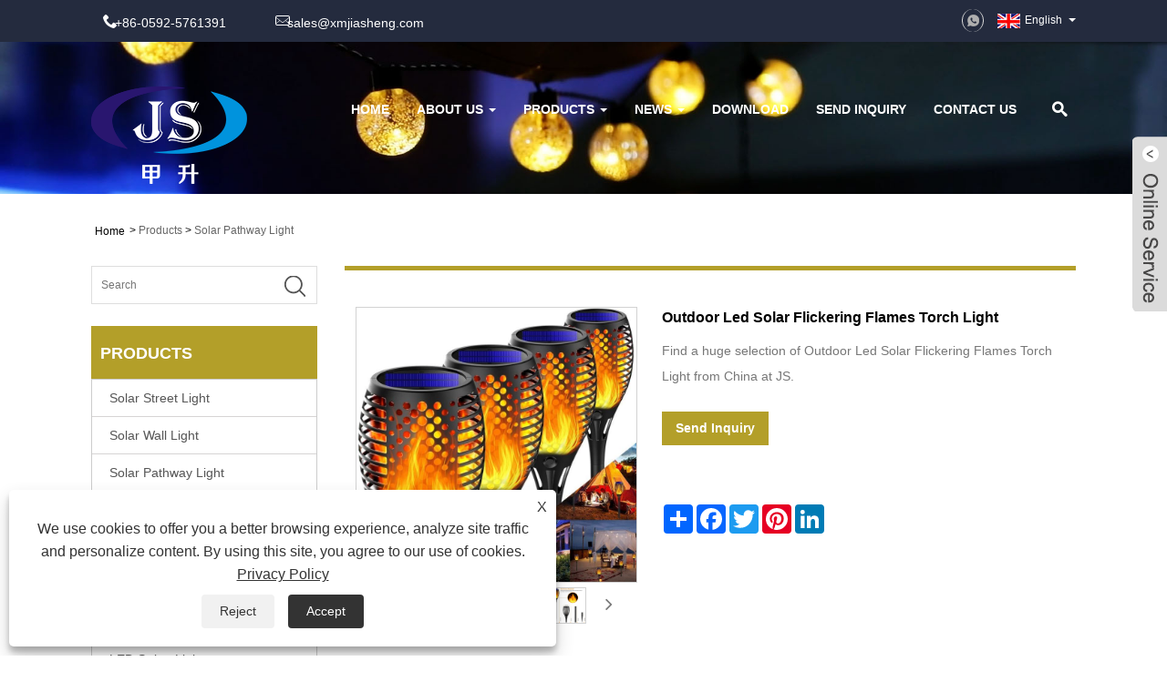

--- FILE ---
content_type: text/html; charset=utf-8
request_url: https://www.xmjiasheng.com/outdoor-led-solar-flickering-flames-torch-light.html
body_size: 11006
content:

<!DOCTYPE HTML>
<html lang="en">
    <head>
        <meta charset="utf-8" />
        
<title>China Outdoor Led Solar Flickering Flames Torch Light Suppliers, Manufacturers - Factory Direct Price - JS</title>
<meta name="keywords" content="Outdoor Led Solar Flickering Flames Torch Light, China, Manufacturers, Suppliers, Factory, Wholesale, Cheap, Buy, Made in China, Price" />
<meta name="description" content="Wholesale Outdoor Led Solar Flickering Flames Torch Light made in China from JS. Our factory is a famous Outdoor Led Solar Flickering Flames Torch Light manufacturers and suppliers in China. Our product is high quality and cheap price. Welcome to buy our products." />
<link rel="shortcut icon" href="/upload/7162/20230519165756643154.ico" type="image/x-icon" />
<!-- Google tag (gtag.js) -->
<script async src="https://www.googletagmanager.com/gtag/js?id=G-2GNMF7KDM0"></script>
<script>
  window.dataLayer = window.dataLayer || [];
  function gtag(){dataLayer.push(arguments);}
  gtag('js', new Date());

  gtag('config', 'G-2GNMF7KDM0');
</script>



<!-- Google Tag Manager -->
<script>(function(w,d,s,l,i){w[l]=w[l]||[];w[l].push({'gtm.start':
new Date().getTime(),event:'gtm.js'});var f=d.getElementsByTagName(s)[0],
j=d.createElement(s),dl=l!='dataLayer'?'&l='+l:'';j.async=true;j.src=
'https://www.googletagmanager.com/gtm.js?id='+i+dl;f.parentNode.insertBefore(j,f);
})(window,document,'script','dataLayer','GTM-NR6GJB75');</script>
<!-- End Google Tag Manager -->

<link rel="dns-prefetch" href="https://style.trade-cloud.com.cn" />
<link rel="dns-prefetch" href="https://i.trade-cloud.com.cn" />
        <meta name="viewport" content="width=device-width, minimum-scale=0.25, maximum-scale=1.6, initial-scale=1.0" />
        <meta name="apple-mobile-web-app-capable" content="yes" />
        <meta name="twitter:card" content="summary_large_image" />
        <meta name="twitter:title" content="China Outdoor Led Solar Flickering Flames Torch Light Suppliers, Manufacturers - Factory Direct Price - JS" />
        <meta name="twitter:description" content="Wholesale Outdoor Led Solar Flickering Flames Torch Light made in China from JS. Our factory is a famous Outdoor Led Solar Flickering Flames Torch Light manufacturers and suppliers in China. Our product is high quality and cheap price. Welcome to buy our products." />
        <meta name="twitter:image" content="https://www.xmjiasheng.com/upload/7162/outdoor-waterproof-ip65-33-led-solar-torch-light-with-flickering-flames-for-decorative-courtyard-landscape-garden-pathway_16659.jpg" />
        <meta property="og:type" content="product" />
        <meta property="og:site_name" content="Xiamen JS Crafts Limited">
        <meta property="og:url" content="https://www.xmjiasheng.com/outdoor-led-solar-flickering-flames-torch-light.html" />
        <meta property="og:image" content="https://www.xmjiasheng.com/upload/7162/outdoor-waterproof-ip65-33-led-solar-torch-light-with-flickering-flames-for-decorative-courtyard-landscape-garden-pathway_16659.jpg" />
        <meta property="og:title" content="China Outdoor Led Solar Flickering Flames Torch Light Suppliers, Manufacturers - Factory Direct Price - JS" />
        <meta property="og:description" content="Wholesale Outdoor Led Solar Flickering Flames Torch Light made in China from JS. Our factory is a famous Outdoor Led Solar Flickering Flames Torch Light manufacturers and suppliers in China. Our product is high quality and cheap price. Welcome to buy our products." />
        <link href="https://www.xmjiasheng.com/outdoor-led-solar-flickering-flames-torch-light.html" rel="canonical" />
        <link rel="stylesheet" href="https://style.trade-cloud.com.cn/Template/28/css/global.css" type="text/css" media="all" />
        <link rel="stylesheet" href="https://style.trade-cloud.com.cn/Template/28/css/product_list.css" type="text/css" media="all" />
        <link rel="stylesheet" href="https://style.trade-cloud.com.cn/Template/28/css/blockcategories.css" type="text/css" media="all" />
        <link rel="stylesheet" href="https://style.trade-cloud.com.cn/Template/28/css/category.css" type="text/css" media="all" />
        <link rel="stylesheet" href="https://style.trade-cloud.com.cn/css/jm.css?b=455" type="text/css" media="all" />
        <link href="https://style.trade-cloud.com.cn/css/Z-main.css" rel="stylesheet">
        <link href="https://style.trade-cloud.com.cn/css/Z-style.css" rel="stylesheet">
        <link href="https://style.trade-cloud.com.cn/css/Z-theme.css" rel="stylesheet">
        
        <script type="application/ld+json">[
  {
    "@context": "https://schema.org/",
    "@type": "BreadcrumbList",
    "ItemListElement": [
      {
        "@type": "ListItem",
        "Name": "Home",
        "Position": 1,
        "Item": "https://www.xmjiasheng.com/"
      },
      {
        "@type": "ListItem",
        "Name": "Products",
        "Position": 2,
        "Item": "https://www.xmjiasheng.com/products.html"
      },
      {
        "@type": "ListItem",
        "Name": "Solar Pathway Light",
        "Position": 3,
        "Item": "https://www.xmjiasheng.com/solar-pathway-light"
      },
      {
        "@type": "ListItem",
        "Name": "Outdoor Led Solar Flickering Flames Torch Light",
        "Position": 4,
        "Item": "https://www.xmjiasheng.com/outdoor-led-solar-flickering-flames-torch-light.html"
      }
    ]
  },
  {
    "@context": "http://schema.org",
    "@type": "Product",
    "@id": "https://www.xmjiasheng.com/outdoor-led-solar-flickering-flames-torch-light.html",
    "Name": "Outdoor Led Solar Flickering Flames Torch Light",
    "Image": [
      "https://www.xmjiasheng.com/upload/7162/--1-1884868.jpg",
      "https://www.xmjiasheng.com/upload/7162/--2-2484490.jpg",
      "https://www.xmjiasheng.com/upload/7162/--3-3245217.jpg",
      "https://www.xmjiasheng.com/upload/7162/--4-4583383.jpg",
      "https://www.xmjiasheng.com/upload/7162/--5-5753784.jpg"
    ],
    "Description": "Wholesale Outdoor Led Solar Flickering Flames Torch Light made in China from JS. Our factory is a famous Outdoor Led Solar Flickering Flames Torch Light manufacturers and suppliers in China. Our product is high quality and cheap price. Welcome to buy our products.",
    "Offers": {
      "@type": "AggregateOffer",
      "OfferCount": 1,
      "PriceCurrency": "USD",
      "LowPrice": 0.0,
      "HighPrice": 0.0,
      "Price": 0.0
    }
  }
]</script>
        <link rel="alternate" hreflang="en"  href="https://www.xmjiasheng.com/outdoor-led-solar-flickering-flames-torch-light.html"/>
<link rel="alternate" hreflang="x-default" href="https://www.xmjiasheng.com/outdoor-led-solar-flickering-flames-torch-light.html"/>

        
<link href="https://style.trade-cloud.com.cn/Template/28/css/style.css" rel="stylesheet">
<link href="https://style.trade-cloud.com.cn/Template/28/css/mobile.css" rel="stylesheet" media="screen and (max-width:768px)">
<link href="https://style.trade-cloud.com.cn/Template/28/css/language.css" rel="stylesheet">
<link type="text/css" rel="stylesheet" href="https://style.trade-cloud.com.cn/Template/28/css/custom_service_on.css" />
<link type="text/css" rel="stylesheet" href="https://style.trade-cloud.com.cn/Template/28/css/custom_service_off.css" />
<script src="https://style.trade-cloud.com.cn/Template/28/js/jquery.min.js"></script>
<script src="https://style.trade-cloud.com.cn/Template/28/js/owl.carousel.js"></script>

    </head>
    <body>
        
<header class="head-wrapper">
    <nav class="topbar">
        <section class="layout">
            <div class="head-contact">
                <div class="head-phone"><span data-txt="Phone"><b>+86-0592-5761391</b></span><a href="tel://+86-0592-5761391"></a></div>
                <div class="head-email"><span data-txt="Email"><b><a href="/message.html">sales@xmjiasheng.com</a></b></span><a href="/message.html"></a></div>
            </div>
            <div class="language">
                <div class="language-info">
                    <div class="language-title">
                        <div class="language-flag"><a title="English" href="javascript:;"> <b class="country-flag"><img src="/upload/en.gif" alt="English" /></b> <span>English</span> </a></div>
                        <b class="language-ico"></b>
                    </div>
                    <div class="language-cont">
                        <ul>
                            <li class="language-flag"> <a title="English" href="https://www.xmjiasheng.com"> <b class="country-flag"><img src="/upload/en.gif" alt="English" /></b> <span>English</span> </a> </li>
                        </ul>
                    </div>
                </div>
            </div>
            <div class="transall"></div>
            <ul class="head-social">
                <li><a href="https://api.whatsapp.com/send?phone=8618650175908&text=Hello" rel="nofollow" target="_blank"><img src="https://i.trade-cloud.com.cn/Template/28/images/so06.png" alt="WhatsApp"></a></li>
            </ul>
        </section>
    </nav>
    <section class="header">
        <section class="layout">
            <div class="logo"><a href="/"><img src="/upload/7162/20230519164659154487.png" alt="Xiamen JS Crafts Limited"></a></div>
            <section class="head-search-wrap">
                <b class="head-search-ico"></b>
                <section class="head-search-bg">
                    <div class="head-search">
                        <input class="search-ipt" type="text" placeholder="Search here" name="s" id="s">
                        <input class="search-btn" type="button" id="searchsubmit" value="" onclick="window.location.href='/products.html?keyword='+MM_findObj('s').value">
                    </div>
                </section>
            </section>
            <nav class="nav-bar">
                <section class="nav-wrap">
                    <ul class="nav">
                        <li><a href="/" title="Home">Home</a></li><li><a href="/about.html" title="About Us">About Us</a><ul><li><a title="About Us" href="/about.html">About Us</a></li><li><a title="Application" href="/about-372535.html">Application</a></li><li><a title="Certificate" href="/about-372536.html">Certificate</a></li></ul></li><li><a href="/products.html" title="Products">Products</a><ul><li><a title="Solar Street Light" href="/solar-street-light">Solar Street Light</a></li><li><a title="Solar Wall Light" href="/solar-wall-light">Solar Wall Light</a></li><li><a title="Solar Pathway Light" href="/solar-pathway-light">Solar Pathway Light</a></li><li><a title="Solar Underground Light" href="/solar-underground-light">Solar Underground Light</a></li><li><a title="Solar Fountain" href="/solar-fountain">Solar Fountain</a></li><li><a title="Solar Lantern" href="/solar-lantern">Solar Lantern</a></li><li><a title="Solar String Light" href="/solar-string-light">Solar String Light</a></li><li><a title="LED String Light" href="/led-string-light">LED String Light</a></li><li><a title="Paper Lantern" href="/paper-lantern">Paper Lantern</a></li></ul></li><li><a href="/news.html" title="News">News</a><ul><li><a title="Company News" href="/news-1.html">Company News</a></li><li><a title="Industry News" href="/news-2.html">Industry News</a></li></ul></li><li><a href="/download.html" title="Download">Download</a></li><li><a href="/message.html" title="Send Inquiry">Send Inquiry</a></li><li><a href="/contact.html" title="Contact Us">Contact Us</a></li>
                    </ul>
                </section>
            </nav>
        </section>
    </section>
</header>
<script>
    function MM_findObj(n, d) { 
        var p, i, x; if (!d) d = document; if ((p = n.indexOf("?")) > 0 && parent.frames.length) {
            d = parent.frames[n.substring(p + 1)].document; n = n.substring(0, p);
        }
        if (!(x = d[n]) && d.all) x = d.all[n]; for (i = 0; !x && i < d.forms.length; i++) x = d.forms[i][n];
        for (i = 0; !x && d.layers && i < d.layers.length; i++) x = MM_findObj(n, d.layers[i].document);
        if (!x && d.getElementById) x = d.getElementById(n); return x;
    }
</script>

        <div class="nav-banner page-banner">
            <div class="page-bannertxt">
                
            </div>
            <img src="/upload/7162/20230508152439220976.jpg" />
        </div>
        <script type="text/javascript" src="https://style.trade-cloud.com.cn/js/global.js"></script>
        <script type="text/javascript" src="https://style.trade-cloud.com.cn/js/treeManagement.js"></script>
        <script type="text/javascript" src="/js/js.js"></script>
        <script src="https://style.trade-cloud.com.cn/js/Z-common1.js"></script>
        <script src="https://style.trade-cloud.com.cn/js/Z-owl.carousel.js"></script>
        <script type="text/javascript" src="https://style.trade-cloud.com.cn/js/cloud-zoom.1.0.3.js"></script>

        <div id="page">
            <div class="columns-container">
                <div id="columns" class="container">
                    <div class="breadcrumb clearfix">
                        <a class="home" href="/"><i class="icon-home">Home</i></a>
                        <span class="navigation-pipe">&gt;</span>
                        <a href="/products.html">Products</a> > <a href="/solar-pathway-light">Solar Pathway Light</a> 
                    </div>
                    <div class="row">
                        <div id="top_column" class="center_column col-xs-12 col-sm-12"></div>
                    </div>
                    <div class="row">
                        <div id="left_column" class="column col-xs-12 col-sm-3">
                            
<div id="categories_block_left" class="block">
    <form class="left-search" action="/products.html" method="get" style="">
        <input type="text" class="search-t" name="keyword" id="search-t" placeholder="Search" required="required" />
        <input id="search-b" class="search-b" type="submit" value="" />
    </form>
    <h2 class="title_block">Products</h2>
    <div class="block_content">
        <ul class="tree dhtml" style="display: block;">
            <li><h3><a href="/solar-street-light">Solar Street Light</a></h3></li><li><h3><a href="/solar-wall-light">Solar Wall Light</a></h3></li><li><h3><a href="/solar-pathway-light">Solar Pathway Light</a></h3></li><li><h3><a href="/solar-underground-light">Solar Underground Light</a></h3></li><li><h3><a href="/solar-fountain">Solar Fountain</a></h3></li><li><h3><a href="/solar-lantern">Solar Lantern</a></h3></li><li><h3><a href="/solar-string-light">Solar String Light</a></h3></li><li><h3><a href="/led-string-light">LED String Light</a></h3></li><li><h3><a href="/paper-lantern">Paper Lantern</a></h3></li>
        </ul>
    </div>
</div>
<div id="new-products_block_right" class="block products_block">
    <h2 class="title_block">New Products</h2>
    <div class="block_content products-block">
        <ul class="products">
            <li class="clearfix"><a class="products-block-image" href="/outdoor-waterproof-led-cob-working-portable-mutil-function-rechargeable-solar-strong-light-flashlight.html"><img class="replace-2x img-responsive" src="/upload/7162/outdoor-waterproof-solar-powered-flashlight-strong-light-mutil-function-rechargeable-led-cob-working-lamp-portable-searchlight_869144.jpg" alt="Outdoor Waterproof LED COB Working Portable Mutil-function Rechargeable Solar Strong Light Flashlight" style="width:100px;" onerror="this.src='https://i.trade-cloud.com.cn/images/noimage.gif'"/></a><div class="product-content"><h5><a class="product-name" href="/outdoor-waterproof-led-cob-working-portable-mutil-function-rechargeable-solar-strong-light-flashlight.html">Outdoor Waterproof LED COB Working Portable Mutil-function Rechargeable Solar Strong Light Flashlight</a></h5><div class="price-box"></div></div></li><li class="clearfix"><a class="products-block-image" href="/outdoor-12-led-solar-powered-flame-torch-light.html"><img class="replace-2x img-responsive" src="/upload/7162/outdoor-12-led-solar-powered-flame-torch-light_17906.jpg" alt="Outdoor 12 Led Solar Powered Flame Torch Light" style="width:100px;" onerror="this.src='https://i.trade-cloud.com.cn/images/noimage.gif'"/></a><div class="product-content"><h5><a class="product-name" href="/outdoor-12-led-solar-powered-flame-torch-light.html">Outdoor 12 Led Solar Powered Flame Torch Light</a></h5><div class="price-box"></div></div></li><li class="clearfix"><a class="products-block-image" href="/outdoor-waterproof-4-led-solar-lawn-spotlight.html"><img class="replace-2x img-responsive" src="/upload/7162/outdoor-waterproof-4-led-solar-lawn-spotlight_17698.jpg" alt="Outdoor Waterproof 4 Led Solar Lawn Spotlight" style="width:100px;" onerror="this.src='https://i.trade-cloud.com.cn/images/noimage.gif'"/></a><div class="product-content"><h5><a class="product-name" href="/outdoor-waterproof-4-led-solar-lawn-spotlight.html">Outdoor Waterproof 4 Led Solar Lawn Spotlight</a></h5><div class="price-box"></div></div></li><li class="clearfix"><a class="products-block-image" href="/waterproof-outdoor-led-solar-lawn-lights.html"><img class="replace-2x img-responsive" src="/upload/7162/waterproof-ip65-outdoor-decoration-led-solar-garden-landscape-courtyard-pathway-lawn-lights_773454.jpg" alt="Waterproof Outdoor Led Solar Lawn Lights" style="width:100px;" onerror="this.src='https://i.trade-cloud.com.cn/images/noimage.gif'"/></a><div class="product-content"><h5><a class="product-name" href="/waterproof-outdoor-led-solar-lawn-lights.html">Waterproof Outdoor Led Solar Lawn Lights</a></h5><div class="price-box"></div></div></li>
        </ul>
        <div>
            <li><a class="btn btn-default button button-small" href="/products.html"><span>All new products</span></a></li>
        </div>
    </div>
</div>

                        </div>
                        <div id="center_column" class="center_column col-xs-12 col-sm-9">
                            <div class="content_scene_cat">
                                <div class="content_scene_cat_bg" style="padding-right: 10px;">
                                    <div class="cat_desc">
                                        <div id="category_description_short" class="rte">
                                            <div class="shown_products">
                                                <div class="shown_products_a">
                                                    <div class="shown_products_a_left" style="border: none;">
                                                        



                                                        <section>



                                                            <section class="product-intro" style="">
                                                                <div class="product-view">
                                                                    <div class="product-image">
                                                                        <a class="cloud-zoom" id="zoom1" data-zoom="adjustX:0, adjustY:0" href="/upload/7162/--1-1884868.jpg" title="Outdoor Led Solar Flickering Flames Torch Light" ><img src="/upload/7162/--1-1884868.jpg" itemprop="image" title="Outdoor Led Solar Flickering Flames Torch Light" alt="Outdoor Led Solar Flickering Flames Torch Light" style="width: 100%" /></a>
                                                                    </div>
                                                                    <div class="image-additional">
                                                                        <ul>
                                                                            <li  class="current"><a class="cloud-zoom-gallery item" href="/upload/7162/--1-1884868.jpg"  title="Outdoor Led Solar Flickering Flames Torch Light" data-zoom="useZoom:zoom1, smallImage:/upload/7162/--1-1884868.jpg"><img src="/upload/7162/--1-1884868.jpg" alt="Outdoor Led Solar Flickering Flames Torch Light " /><img src="/upload/7162/--1-1884868.jpg" alt="Outdoor Led Solar Flickering Flames Torch Light" class="popup"  title="Outdoor Led Solar Flickering Flames Torch Light" /></a></li><li ><a class="cloud-zoom-gallery item" href="/upload/7162/--2-2484490.jpg"  title="Outdoor Led Solar Flickering Flames Torch Light" data-zoom="useZoom:zoom1, smallImage:/upload/7162/--2-2484490.jpg"><img src="/upload/7162/--2-2484490.jpg" alt="Outdoor Led Solar Flickering Flames Torch Light " /><img src="/upload/7162/--2-2484490.jpg" alt="Outdoor Led Solar Flickering Flames Torch Light" class="popup"  title="Outdoor Led Solar Flickering Flames Torch Light" /></a></li><li ><a class="cloud-zoom-gallery item" href="/upload/7162/--3-3245217.jpg"  title="Outdoor Led Solar Flickering Flames Torch Light" data-zoom="useZoom:zoom1, smallImage:/upload/7162/--3-3245217.jpg"><img src="/upload/7162/--3-3245217.jpg" alt="Outdoor Led Solar Flickering Flames Torch Light " /><img src="/upload/7162/--3-3245217.jpg" alt="Outdoor Led Solar Flickering Flames Torch Light" class="popup"  title="Outdoor Led Solar Flickering Flames Torch Light" /></a></li><li ><a class="cloud-zoom-gallery item" href="/upload/7162/--4-4583383.jpg"  title="Outdoor Led Solar Flickering Flames Torch Light" data-zoom="useZoom:zoom1, smallImage:/upload/7162/--4-4583383.jpg"><img src="/upload/7162/--4-4583383.jpg" alt="Outdoor Led Solar Flickering Flames Torch Light " /><img src="/upload/7162/--4-4583383.jpg" alt="Outdoor Led Solar Flickering Flames Torch Light" class="popup"  title="Outdoor Led Solar Flickering Flames Torch Light" /></a></li><li ><a class="cloud-zoom-gallery item" href="/upload/7162/--5-5753784.jpg"  title="Outdoor Led Solar Flickering Flames Torch Light" data-zoom="useZoom:zoom1, smallImage:/upload/7162/--5-5753784.jpg"><img src="/upload/7162/--5-5753784.jpg" alt="Outdoor Led Solar Flickering Flames Torch Light " /><img src="/upload/7162/--5-5753784.jpg" alt="Outdoor Led Solar Flickering Flames Torch Light" class="popup"  title="Outdoor Led Solar Flickering Flames Torch Light" /></a></li>
                                                                        </ul>
                                                                    </div>
                                                                </div>
                                                                <script>nico_cloud_zoom();</script>
                                                            </section>

                                                            
                                                        </section>
                                                    </div>






                                                    <div class="shown_products_a_right">
                                                        <h1>Outdoor Led Solar Flickering Flames Torch Light</h1>
                                                        
                                                        <h3><p>Find a huge selection of Outdoor Led Solar Flickering Flames Torch Light from China at JS.</p></h3>
                                                        
                                                        <h4>
                                                            <h4><a href="#send">Send Inquiry</a></h4>
                                                        </h4>
                                                        <div style="height: 20px; overflow: hidden; float: left; width: 100%;"></div>
                                                        <div class="Ylink">
                                                            <ul>
                                                                
                                                            </ul>
                                                        </div>
                                                        <div style="height: 20px; overflow: hidden; float: left; width: 100%;"></div>
                                                        <div class="a2a_kit a2a_kit_size_32 a2a_default_style">
                                                            <a class="a2a_dd" href="https://www.addtoany.com/share"></a>
                                                            <a class="a2a_button_facebook"></a>
                                                            <a class="a2a_button_twitter"></a>
                                                            <a class="a2a_button_pinterest"></a>
                                                            <a class="a2a_button_linkedin"></a>
                                                        </div>
                                                        <script async src="https://static.addtoany.com/menu/page.js"></script>
                                                    </div>
                                                </div>
                                                <div class="shown_products_b">
                                                    <div class="shown_products_b_a">
                                                        <div class="op">
                                                            <h2>Product Description</h2>
                                                        </div>
                                                        <div class="opt">
                                                            <div id="Descrip">
                                                                <h4>
	Outdoor Led Solar Flickering Flames Torch Light
</h4>
<p>
	Find a huge selection of Outdoor Led Solar Flickering Flames Torch Light from China at JS.
</p>
<h4>
	Product Description
</h4>
<p>
	<table border="1">
		<tbody>
			<tr>
				<td colspan="2">
					Item No.&nbsp;
				</td>
				<td>
					JS2012004S
				</td>
			</tr>
			<tr>
				<td colspan="2">
					Product Name&nbsp;<br />
				</td>
				<td>
					solar flame light
				</td>
			</tr>
			<tr>
				<td rowspan="6">
					Prod. Spec.
				</td>
				<td>
					LED
				</td>
				<td>
					12 LED/2835 *33LED/51led/72led/96led
				</td>
			</tr>
			<tr>
				<td>
					Material&nbsp;<br />
				</td>
				<td>
					ABS
				</td>
			</tr>
			<tr>
				<td>
					Finish / Color&nbsp;<br />
				</td>
				<td>
					black or white
				</td>
			</tr>
			<tr>
				<td>
					Height:&nbsp;<br />
				</td>
				<td>
					12led:37cm,33led:58cm,51/72/96led:79cm,
				</td>
			</tr>
			<tr>
				<td>
					Solar Panel&nbsp;<br />
				</td>
				<td>
					6.0V 1W&nbsp;
				</td>
			</tr>
			<tr>
				<td>
					&nbsp;
				</td>
				<td>
					&nbsp;
				</td>
			</tr>
			<tr>
				<td rowspan="6">
					Electr.&nbsp;<br />
Spec.
				</td>
				<td>
					&nbsp;
				</td>
				<td>
					&nbsp;
				</td>
			</tr>
			<tr>
				<td>
					Lighting time
				</td>
				<td>
					6-10H
				</td>
			</tr>
			<tr>
				<td>
					sensor period
				</td>
				<td>
					18°
				</td>
			</tr>
			<tr>
				<td>
					sensor distance
				</td>
				<td>
					NONE
				</td>
			</tr>
			<tr>
				<td>
					AC / DC Adaptor
				</td>
				<td>
					none
				</td>
			</tr>
			<tr>
				<td>
					Battery(Type/pc)
				</td>
				<td>
					1pcs NI-MH 12002200mA/3.7V build-in rechargeable batteries
				</td>
			</tr>
			<tr>
				<td rowspan="2">
					Cert.
				</td>
				<td>
					CE / GS or Others
				</td>
				<td>
					CE
				</td>
			</tr>
			<tr>
				<td>
					RoHS
				</td>
				<td>
					ROHS
				</td>
			</tr>
			<tr>
				<td rowspan="5">
					Packing
				</td>
				<td>
					Color box/Blisther
				</td>
				<td>
					mail box
				</td>
			</tr>
			<tr>
				<td>
					pcs/ inner&nbsp;<br />
				</td>
				<td>
					1pc/box&nbsp;
				</td>
			</tr>
			<tr>
				<td>
					pcs/ carton&nbsp;<br />
				</td>
				<td>
					20cs/ctn
				</td>
			</tr>
			<tr>
				<td>
					<p>
						Carton Size&nbsp;
					</p>
				</td>
				<td>
					64.5*34*52cm
				</td>
			</tr>
			<tr>
				<td>
					NW / GW&nbsp;<br />
				</td>
				<td>
					10/11kgs
				</td>
			</tr>
			<tr>
				<td>
					MOQ<br />
				</td>
				<td>
					Standard&nbsp;<br />
				</td>
				<td>
					100PCS
				</td>
			</tr>
		</tbody>
	</table>
<span style="font-size:small;"><img src="https://i.trade-cloud.com.cn/upload/7162/image/20230606/--0_856163.jpg" alt="" /><img src="https://i.trade-cloud.com.cn/upload/7162/image/20230606/--1_334623.jpg" alt="" /><img src="https://i.trade-cloud.com.cn/upload/7162/image/20230606/--2_496501.jpg" alt="" /><img src="https://i.trade-cloud.com.cn/upload/7162/image/20230606/--3_496501.jpg" alt="" /><img src="https://i.trade-cloud.com.cn/upload/7162/image/20230606/--4_334623.jpg" alt="" /><img src="https://i.trade-cloud.com.cn/upload/7162/image/20230606/--5_334623.jpg" alt="" /><br />
</span> 
</p>
<p>
	<br />
</p>
<h4>
	FAQ
</h4>
<p>
	When can I get the price?
</p>
<p>
	We usually quote within 24 hours after we get your inquiry. If you are very urgent to get the price, please call us by 86-592-5761391 or +8618650175908.
</p>
<p>
	<br />
</p>
<p>
	Are your samples free or need cost?
</p>
<p>
	Actually it depends on the products. For low value products, we will provide free spls, freight collect. But for some high value spls, it need spl cost and freight collect. Pls informed that all spls cost and freight cost can be returned back to you after order placed. You're welcomed to email us for checking.
</p>
<p>
	<br />
</p>
<p>
	How can I get a sample to check your quality?
</p>
<p>
	After price confirmation, you can require for samples to check our quality.
</p>
<p>
	<br />
</p>
<p>
	Can you do the designs for us?&nbsp;
</p>
<p>
	Yes. We have a professional team with&nbsp;full experience in packaging box design and manufacturing. We can manufacture the products as per your requirements.
</p>
<p>
	<br />
</p>
<p>
	How long can I expect to get the sample?
</p>
<p>
	It will be ready for delivery in 7-15 days. The samples will be sent to you by express. You can use your own express account or prepay us if you do not have an account.
</p>
<p>
	<br />
</p>
<p>
	What about the lead time for mass production?
</p>
<p>
	Frankly speaking, it depends on the order quantity and the season you place the order. Generally, we suggest that you start inquiry 60 days before the date you would like to get the products at your country.
</p>
<p>
	<br />
</p>
<p>
	The products shown in our alibaba shop are only part of our portfolio. For more details, please feel free to contact us anytime at your convenience through the following information
</p>
<p>
	If you have any inquiry,please do not hesitate to contact me,hope that we have a nice cooperation.
</p>
<h4>
	Contact Info:
</h4>
<div>
	<div>
		<p>
			Xiamen JS crafts Limited
		</p>
	</div>
	<div>
		<p>
			Add:&nbsp;Room 819, 8/F, No. 16, Jinxinhe, Siming District,Xiamen&nbsp;city,China
		</p>
	</div>
	<div>
		<p>
			Tel:86-592-5761391.Cell:+8618650175908
		</p>
	</div>
	<div>
		<p>
			Fax:86-592-3780288
		</p>
		<p>
			Attn:Glen hong&nbsp;
		</p>
	</div>
</div>
<p>
	<a href="http://www.xm-jiasheng.en.alibaba.com/" target="_blank"><img src="//sc01.alicdn.com/kf/HTB1L6mnhr3nBKNjSZFMq6yUSFXaZ/200349810/HTB1L6mnhr3nBKNjSZFMq6yUSFXaZ.jpg" width="694" height="322" alt="Outdoor Waterproof led solar powered lawn decorative garden lawn pathway light FOR landscape,patio,courtyard" style="width:694px;height:322px;" /></a> 
</p>
<p>
	<br />
</p>
<p>
	<br />
</p><div class="productsTags"> Hot Tags: Outdoor Led Solar Flickering Flames Torch Light, China, Manufacturers, Suppliers, Factory, Wholesale, Cheap, Buy, Made in China, Price</div>
                                                            </div>
                                                        </div>
                                                    </div>
                                                    <div class="shown_products_b_a" style="display:none;">
                                                        <div class="op">
                                                            <h2>Product Tag</h2>
                                                        </div>
                                                        <div class="opt" id="proabout">
                                                            
                                                        </div>
                                                    </div>

                                                    <div class="shown_products_b_a">
                                                        <div class="op">
                                                            <h2>Related Category</h2>
                                                        </div>
                                                        <div class="opt">
                                                            <h3><a href="/solar-street-light" title="Solar Street Light">Solar Street Light</a></h3><h3><a href="/solar-wall-light" title="Solar Wall Light">Solar Wall Light</a></h3><h3><a href="/solar-pathway-light" title="Solar Pathway Light">Solar Pathway Light</a></h3><h3><a href="/solar-underground-light" title="Solar Underground Light">Solar Underground Light</a></h3><h3><a href="/solar-fountain" title="Solar Fountain">Solar Fountain</a></h3><h3><a href="/solar-lantern" title="Solar Lantern">Solar Lantern</a></h3><h3><a href="/solar-string-light" title="Solar String Light">Solar String Light</a></h3><h3><a href="/led-string-light" title="LED String Light">LED String Light</a></h3><h3><a href="/paper-lantern" title="Paper Lantern">Paper Lantern</a></h3>
                                                        </div>
                                                        <div id="send" class="opt">
                                                            <div class="op">
                                                                <h2>Send Inquiry</h2>
                                                            </div>
                                                            <div class="opt_pt">
                                                                Please Feel free to give your inquiry in the form below. We will reply you in 24 hours.
                                                            </div>
                                                            <div id="form1" name="form1">
                                                                <div class="plane-body">
                                                                    <input name="category" id="category" value="72" type="hidden">
                                                                    <input name="dir" value="after-sale-support" type="hidden">
                                                                    <div class="form-group" id="form-group-6">
                                                                        <input class="form-control" id="title" name="subject" required placeholder="Subject*" value="Outdoor Led Solar Flickering Flames Torch Light" maxlength="150" type="text">
                                                                    </div>
                                                                    <div class="form-group" id="form-group-6">

                                                                        <input class="form-control" id="Company" name="Company" maxlength="150" required placeholder="Company" type="text">
                                                                    </div>
                                                                    <div class="form-group" id="form-group-6">

                                                                        <input class="form-control" id="Email" name="Email" maxlength="100" required placeholder="Email*" type="email">
                                                                    </div>
                                                                    <div class="form-group" id="form-group-11">

                                                                        <input class="form-control" id="name" maxlength="45" name="name" required placeholder="Name*" type="text">
                                                                    </div>
                                                                    <div class="form-group" id="form-group-12">

                                                                        <input class="form-control" id="tel" maxlength="45" name="tel" required placeholder="Tel / Whatsapp" type="text">
                                                                    </div>

                                                                    <div class="form-group" id="form-group-14">
                                                                        <textarea type="text" class="form-control" name="message" id="content" placeholder="Content*"></textarea>
                                                                    </div>

                                                                    <div class="form-group" id="form-group-4">
                                                                        <input name="action" value="addmesy" type="hidden">
                                                                        <input value="Submit" name="cmdOk" class="btn btn-submit" onclick="validate11()" type="submit">
                                                                    </div>
                                                                </div>
                                                            </div>
                                                        </div>
                                                    </div>
                                                    <div class="shown_products_b_a" style="">
                                                        <div class="op">
                                                            <h2>Related Products</h2>
                                                        </div>
                                                        <div class="opt" id="AboutPro">
                                                            <h3><a href="/outdoor-stainless-steel-solar-led-pathway-lawn-light.html" class="proli1" title="Outdoor Stainless Steel Solar Led Pathway Lawn Light"><img src="/upload/7162/outdoor-waterproof-stainless-steel-solar-led-pathway-decorative-lawn-light-for-garden-street-landscape-patio-courtyard_396964.jpg" alt="Outdoor Stainless Steel Solar Led Pathway Lawn Light" title="Outdoor Stainless Steel Solar Led Pathway Lawn Light" onerror="this.src='https://i.trade-cloud.com.cn/images/noimage.gif'" /></a><a href="/outdoor-stainless-steel-solar-led-pathway-lawn-light.html" class="proli2" title="Outdoor Stainless Steel Solar Led Pathway Lawn Light">Outdoor Stainless Steel Solar Led Pathway Lawn Light</a></h3><h3><a href="/pahtway-courtyard-solar-garden-led-stick-lawn-light.html" class="proli1" title="pahtway courtyard Solar Garden Led Stick lawn Light"><img src="/upload/7162/pahtway-courtyard-solar-garden-led-stick-lawn-light_47690.jpg" alt="pahtway courtyard Solar Garden Led Stick lawn Light" title="pahtway courtyard Solar Garden Led Stick lawn Light" onerror="this.src='https://i.trade-cloud.com.cn/images/noimage.gif'" /></a><a href="/pahtway-courtyard-solar-garden-led-stick-lawn-light.html" class="proli2" title="pahtway courtyard Solar Garden Led Stick lawn Light">pahtway courtyard Solar Garden Led Stick lawn Light</a></h3><h3><a href="/outdoor-solar-waterproof-led-courtyard-pillar-lawn-light.html" class="proli1" title="Outdoor Solar Waterproof Led Courtyard Pillar Lawn Light"><img src="/upload/7162/outdoor-solar-waterproof-led-courtyard-pillar-lawn-light_518809.jpg" alt="Outdoor Solar Waterproof Led Courtyard Pillar Lawn Light" title="Outdoor Solar Waterproof Led Courtyard Pillar Lawn Light" onerror="this.src='https://i.trade-cloud.com.cn/images/noimage.gif'" /></a><a href="/outdoor-solar-waterproof-led-courtyard-pillar-lawn-light.html" class="proli2" title="Outdoor Solar Waterproof Led Courtyard Pillar Lawn Light">Outdoor Solar Waterproof Led Courtyard Pillar Lawn Light</a></h3><h3><a href="/outdoor-waterproof-led-solar-garden-lawn-light.html" class="proli1" title="Outdoor Waterproof Led Solar Garden Lawn Light"><img src="/upload/7162/outdoor-waterproof-led-solar-garden-lawn-light_960789.jpg" alt="Outdoor Waterproof Led Solar Garden Lawn Light" title="Outdoor Waterproof Led Solar Garden Lawn Light" onerror="this.src='https://i.trade-cloud.com.cn/images/noimage.gif'" /></a><a href="/outdoor-waterproof-led-solar-garden-lawn-light.html" class="proli2" title="Outdoor Waterproof Led Solar Garden Lawn Light">Outdoor Waterproof Led Solar Garden Lawn Light</a></h3><h3><a href="/outdoor-waterproof-house-shape-led-solar-lawn-light.html" class="proli1" title="Outdoor Waterproof House Shape Led Solar Lawn Light"><img src="/upload/7162/outdoor-waterproof-house-shape-led-solar-lawn-lamp-spike-light-used-for-courtyard-garden-landscape-pathway-decoration_268207.jpg" alt="Outdoor Waterproof House Shape Led Solar Lawn Light" title="Outdoor Waterproof House Shape Led Solar Lawn Light" onerror="this.src='https://i.trade-cloud.com.cn/images/noimage.gif'" /></a><a href="/outdoor-waterproof-house-shape-led-solar-lawn-light.html" class="proli2" title="Outdoor Waterproof House Shape Led Solar Lawn Light">Outdoor Waterproof House Shape Led Solar Lawn Light</a></h3><h3><a href="/outdoor-solar-stick-hummingbird-pathway-light.html" class="proli1" title="Outdoor Solar Stick Hummingbird Pathway Light"><img src="/upload/7162/outdoor-solar-stick-hummingbird-pathway-light_476732.jpg" alt="Outdoor Solar Stick Hummingbird Pathway Light" title="Outdoor Solar Stick Hummingbird Pathway Light" onerror="this.src='https://i.trade-cloud.com.cn/images/noimage.gif'" /></a><a href="/outdoor-solar-stick-hummingbird-pathway-light.html" class="proli2" title="Outdoor Solar Stick Hummingbird Pathway Light">Outdoor Solar Stick Hummingbird Pathway Light</a></h3>
                                                        </div>
                                                    </div>
                                                </div>
                                            </div>
                                        </div>
                                    </div>
                                </div>
                                <!-- Products list -->
                            </div>
                            <!-- #center_column -->
                        </div>
                        <!-- .row -->
                    </div>
                    <!-- #columns -->
                </div>
            </div>
        </div>
        <script>
        var ttt = 0;
        function validate11() {
            var strSubject, strCompany, strEmail, strName, strTel, strMessage, strCode;
            strSubject = $("#title").val();
            strCompany = $("#Company").val();
            strEmail = $("#Email").val();
            strName = $("#name").val();
            strTel = $("#tel").val();
            strMessage = $("#content").val();
            strCode = "-";

            if (strSubject == "") {
                if (true) {
                    alert("Please enter your Subject");
                    $("#title").focus();
                    return false;
                }
            }
            if (strCompany == "") {
                if (false) {
                    alert("Please enter your Company");
                    $("#Company").focus();
                    return false;
                }
            }
            if (strEmail == "") {
                if (true) {
                    alert("Please enter your Email");
                    $("#Email").focus();
                    return false;
                }
            } else {
                var myreg = /^[\w!#$%&'*+/=?^_`{|}~-]+(?:\.[\w!#$%&'*+/=?^_`{|}~-]+)*@(?:[\w](?:[\w-]*[\w])?\.)+[\w](?:[\w-]*[\w])?/;
                if (!myreg.test(strEmail)) {
                    alert("Email format error");
                    $("#Email").focus();
                    return false;
                }
            }
            if (strName == "") {
                if (true) {
                    alert("Please enter your Name");
                    $("#name").focus();
                    return false;
                }
            }
            if (strTel == "") {
                if (false) {
                    alert("Please enter your Tel / Whatsapp");
                    $("#tel").focus();
                    return false;
                }
            }
            if (strMessage == "") {
                if (true) {
                    alert("Please enter your Content");
                    $("#content").focus();
                    return false;
                }
            }

            if (ttt == 1) { alert("5 s！"); return false; }
            ttt = 1;
            var timer1 = setTimeout("timerli()", 5000);
             
            try {
                var url = window.location.pathname;
                $.ajax({
                    type: "POST",
                    url: "/js/AjaxData.ashx",
                    data: "Action=AddBook&ProID=" + encodeURIComponent(241) + "&Name=" + encodeURIComponent(strName) + "&Title=" + encodeURIComponent(strSubject) + "&Company=" + encodeURIComponent(strCompany)
                        + "&Tel=" + encodeURIComponent(strTel) + "&Url=" + encodeURIComponent(url) + "&Email=" + encodeURIComponent(strEmail) + "&Content=" + encodeURIComponent(strMessage) + "&Yzm=" + encodeURIComponent(strCode),
                    success: function (ret) {
                        if (strSubject == "I'd like samples and price lists of your company.") {
                            alert(ret);
                            $("#AddEmail").val("");
                        }
                        else {
                            if (ret == "200") {
                                window.location.href = "/thank.html";
                            }
                            else {
                                alert(ret);
                            }
                        }
                    }
                });
                }
                catch (ex) { alert("Erro:" + ex); }
            }
            function timerli() { ttt = 0; } //重置时间
        </script>
        
<footer class="foot-wrapper">
    <section class="foot-items">
        <section class="layout">
            <section class="foot-item foot-contact foot-item-hide">
                <h2 class="foot-tit">Contact Us</h2>
                <div class="foot-cont">
                    <ul>
                        <li class="foot-addr">Address: Hubinnan Road No.619,Siming District,Xiamen City ,China</li><li class="foot-phone">Tel:<a href="tel:+86-0592-5761391">+86-0592-5761391</a></li><li class="foot-phone">Phone:<a href="tel:+86-18650175908">+86-18650175908</a></li> <li class="foot-email">Email: <a href="https://www.xmjiasheng.com/message.html" title="sales@xmjiasheng.com"> sales@xmjiasheng.com</a></li><li class="foot-fax">Fax:  +86-5923780288</li>
                    </ul>
                </div>
            </section>
            <section class="foot-item foot-inquiry foot-item-hide">
                <h2 class="foot-tit">Inquiry For Pricelist</h2>
                <div class="foot-cont">
                    <p>
                        For inquiries about our solar lawn light, solar wall light, solar street light, etc. or pricelist, please leave your email to us and we will be in touch within 24 hours.
                    </p>
                    <div class="subscribe">
                        <div class="subscribe-form">
                            <input class="subscribe-ipt" type="text" id="AddEmail" value="Your Email address">
                            <input class="subscribe-btn" type="button" value="Inquiry Now" onclick="AddEmail11('','Email format error','Submit the interval to 5 seconds')">
                        </div>
                    </div>
                </div>
            </section>
            <section class="foot-item foot-blog">
                <h2 class="foot-tit">Latest News</h2>
                <div class="foot-cont">
                    <div class="blog-slides">
                        <ul>
                            <li class="foot-blog-item"><div class="blog-cont"><div class="blog-cont-pic"><a href="https://www.xmjiasheng.com/news-show-2.html" title="Principle of solar street lamp"><img src="/upload/7162/2023050816093572652.jpg" alt="Principle of solar street lamp" title="Principle of solar street lamp" onerror="this.src='https://i.trade-cloud.com.cn/images/noimage.gif'"></a></div><div class="blog-cont-detail"><a href="https://www.xmjiasheng.com/news-show-2.html" title="Principle of solar street lamp">Principle of solar street lamp</a><span class="blog-cont-time">2023/05/08</span><h4 class="blog-cont-title"><a href="https://www.xmjiasheng.com/news-show-2.html" title="Principle of solar street lamp">In today's society, we can see solar street lights everywhere. This paper first introduces the components of solar street lights, then elaborates the working principle and advantages of solar street l......</a></h4></div></div></li><li class="foot-blog-item"><div class="blog-cont"><div class="blog-cont-pic"><a href="https://www.xmjiasheng.com/news-show-1.html" title="The reason why the solar garden lights do not work"><img src="/upload/7162/20230508161105901101.jpg" alt="The reason why the solar garden lights do not work" title="The reason why the solar garden lights do not work" onerror="this.src='https://i.trade-cloud.com.cn/images/noimage.gif'"></a></div><div class="blog-cont-detail"><a href="https://www.xmjiasheng.com/news-show-1.html" title="The reason why the solar garden lights do not work">The reason why the solar garden lights do not work</a><span class="blog-cont-time">2023/05/08</span><h4 class="blog-cont-title"><a href="https://www.xmjiasheng.com/news-show-1.html" title="The reason why the solar garden lights do not work">The working principle of the solar street lamp is to convert the solar energy into electricity so as to achieve lighting. On the top of the street lamp is a solar panel, also known as a photovoltaic m......</a></h4></div></div></li>
                        </ul>
                    </div>
                </div>
            </section>
        </section>
    </section>
    <section class="footer">
        <div class="copyright">
            Copyright © 2023Xiamen JS Crafts Limited - Solar Lawn Light, Solar Wall Light, Solar Street Light -  All Rights Reserved
        </div>
        <div class="foot-nav">
            <ul>
                <li><a href="/links.html">Links</a></li>
                <li><a href="/sitemap.html">Sitemap</a></li>
                <li><a href="/rss.xml">RSS</a></li>
                <li><a href="/sitemap.xml">XML</a></li>
                <li><a href="/privacy-policy.html" rel="nofollow" target="_blank">Privacy Policy</a></li>
            </ul>
        </div>
    </section>
</footer>
<style>
ul.product_list .product-image-container img {
    margin: 0 auto;
    border: solid 1px #ccc;
    position: absolute;
    width: 100%;
    height: 100%;
}
ul.product_list.grid > li .product-container .product-image-container {
    margin-bottom: 13px;
    position: relative;
    width: 100%;
    height: 0;
    padding-bottom: 100%;
    position: relative;
    border: 1px solid #eee;
}
.header{z-index: 9;}
.index-product {
    background-image: url(https://i.trade-cloud.com.cn/upload/7162/image/20230530/----4-378667_289504.jpg);
}
.rte h4 {
    font-size: 20px;
    color: #000;
    margin: 15px 0;
}
.content_scene_cat p {
    margin-bottom: 0;
    line-height: 2;
}
.opt h4{
    font-size: 16px;
    font-weight: 600;
    padding: 15px 0;
}
.opt table{
width:100%;
border-collapse: collapse;
border: 1px solid #777;
}
.opt table td{
padding:5px;
border: 1px solid #777;
}
.opt img{width:100%;}
</style><script id="test" type="text/javascript"></script><script type="text/javascript">document.getElementById("test").src="//www.xmjiasheng.com/IPCount/stat.aspx?ID=7162";</script><!-- Google Tag Manager (noscript) -->
<noscript><iframe src="https://www.googletagmanager.com/ns.html?id=GTM-NR6GJB75"
height="0" width="0" style="display:none;visibility:hidden"></iframe></noscript>
<!-- End Google Tag Manager (noscript) -->

<script type="text/javascript" src="https://style.trade-cloud.com.cn/Template/28/js/validform.min.js"></script>
<script src="https://style.trade-cloud.com.cn/Template/28/js/common.js"></script>
<script src="https://style.trade-cloud.com.cn/Template/28/js/lightbox.min.js"></script>
<script type="text/javascript" src="https://style.trade-cloud.com.cn/Template/28/js/custom_service.js"></script>
<script type="text/javascript" src="https://style.trade-cloud.com.cn/Template/28/js/jquery.flexslider-min.js"></script>

        



<link rel="stylesheet" href="https://style.trade-cloud.com.cn/css/center.css" type="text/css" media="all" />
 




    

<script type="text/javascript" src="/OnlineService/10/js/custom_service.js"></script>

<link type="text/css" rel="stylesheet" href="/OnlineService/10/css/custom_service_off.css" />

<aside class="scrollsidebar" id="scrollsidebar">
    <section class="side_content">
        <div class="side_list">
            <header class="hd">
                <img src="/OnlineService/10/images/title_pic.png" alt="LiveChat">
            </header>
            <div class="cont">
                <li><a class="ri_Email" href="/message.html" title="sales@xmjiasheng.com" target="_blank">sales</a></li><li><a class="ri_WhatsApp" href="https://api.whatsapp.com/send?phone=8618650175908&text=Hello" title="8618650175908" target="_blank">WhatsApp</a></li> 
            </div>
            <div class="t-code"><img src="/upload/7162/20230519170029843985.png" alt="QR" /></div>
            <div class="side_title">LiveChat<a href="javascript://" class="close_btn"><span>close</span></a></div>
        </div>
    </section>
    <div class="show_btn"></div>
</aside>
<script>
    $(".show_btn").click(function () {
        $(".side_content").css("width", "177px");
        $(".show_btn").hide();
    })
    $(".close_btn").click(function () {
        $(".side_content").css("width", "0px");
        $(".show_btn").show();
    })
</script>




<script type="text/javascript">
    $(function () {
        $("#scrollsidebar").fix({
            float: 'right',
            durationTime: 400
        });
		$(".privacy-close").click(function(){
		$("#privacy-prompt").css("display","none");
			});
    });
</script>
<link href="https://style.trade-cloud.com.cn/css/iconfont.css" rel="stylesheet" />
<script src="https://style.trade-cloud.com.cn/js/iconfont.js"></script>
<div class="privacy-prompt" id="privacy-prompt">
<div class="privacy-close">X</div>
    	    <div class="text">
    	            We use cookies to offer you a better browsing experience, analyze site traffic and personalize content. By using this site, you agree to our use of cookies. 
    	        <a href="/privacy-policy.html" rel='nofollow' target="_blank">Privacy Policy</a>
    	    </div>
    	    <div class="agree-btns">
        	    <a class="agree-btn" onclick="myFunction()" id="reject-btn"   href="javascript:;">
        	        Reject
        	    </a>
        	    <a class="agree-btn" onclick="closeclick()" style="margin-left:15px;" id="agree-btn" href="javascript:;">
        	        Accept
        	    </a>
    	    </div>
    	</div>
    <link href="/css/privacy.css" rel="stylesheet" type="text/css"  />	
	<script src="/js/privacy.js"></script>
    <script defer src="https://static.cloudflareinsights.com/beacon.min.js/vcd15cbe7772f49c399c6a5babf22c1241717689176015" integrity="sha512-ZpsOmlRQV6y907TI0dKBHq9Md29nnaEIPlkf84rnaERnq6zvWvPUqr2ft8M1aS28oN72PdrCzSjY4U6VaAw1EQ==" data-cf-beacon='{"version":"2024.11.0","token":"6286333a90244f4bbe20d38274cb2220","r":1,"server_timing":{"name":{"cfCacheStatus":true,"cfEdge":true,"cfExtPri":true,"cfL4":true,"cfOrigin":true,"cfSpeedBrain":true},"location_startswith":null}}' crossorigin="anonymous"></script>
</body>
</html>


--- FILE ---
content_type: text/css
request_url: https://style.trade-cloud.com.cn/Template/28/css/style.css
body_size: 13426
content:
@charset "utf-8";
*, *::before, *::after {
	box-sizing: border-box;
}
body, html, h1, h2, h3, h4, h5, h6, p, ul, ol, li, dl, dt, dd, th, td, form, object, iframe, blockquote, pre, a, abbr, address, code, img, fieldset, form, label, figure {
	margin: 0;
	padding: 0;
}
body, html, input, button, textarea {
	color: #666;
	font: 12px/1.8 Arial, Tahoma, Verdana, Helvetica, sans-serif;
}
article, aside, figcaption, figure, footer, header, main, nav, section {
	display: block;
}
body {
	background: #FFFFFF;
}
h1 {
	font-size: 18px;
}
h2 {
	font-size: 16px;
}
h3, h4, h5 {
	font-size: 14px;
}
img {
	border: none;
	vertical-align: middle;
}
li {
	list-style: none;
}
i, em {
	font-style: normal;
}
a {
	color: #666;
	text-decoration: none;
}
a:focus {
	outline: none;
}
a:hover {
	color: #110907;
	text-decoration: none;
}
input[type="text"]:focus {
	outline: none;
}
input[type="button"], input[type="reset"], input[type="submit"] {
	cursor: pointer;
}
input[type="reset"]::-moz-focus-inner, input[type="button"]::-moz-focus-inner, input[type="submit"]::-moz-focus-inner, input[type="file"] > input[type="button"]::-moz-focus-inner {
border:none;
padding:0;
}
input[type="text"], input[type="password"], input[type="button"], input[type="reset"], input[type="submit"], select, textarea {
	-webkit-appearance: none;
	appearance: none;
	border-radius: 0;
}
button, input, select, textarea {
	font-size: 100%;
	margin: 0;
	vertical-align: baseline;
*vertical-align:middle;
}
hr {
	display: block;
	height: 1px;
	border: 0;
	border-top: 1px solid #ccc;
	margin: 1em 0;
	padding: 0;
}
::-moz-selection {
background-color:#110907;
color:#fff;
}
/*::selection {
	color: #fff;
}*/
.owl-dots .owl-dot, .owl-prev, .owl-next {
	cursor: pointer;
}
.about-cont:after, .language:after, .clearfix:after, .layout:after, .topbar:after, .header:after, .product-intro:after, .product-summary .product-meta:after, .product-summary .price-bar:after, .product-summary .product-buy:after, .product-shop dl:after, .color-list:after, .product-summary .size-list:after, .product-summary .check-item:after, #respond:after, .goods-related .related-list ul:after, .head-wrapper:after, .blog-widget .foot-blog-item:after, .products-scroll-list li:after, .main-tit-bar:after, .main-banner:after, .blog-list .blog-item:after, .index-discover ul li:after, .exhibition-tit-bar:after, .detail-tabs:after, .index-info-wrap:after, .foot-contact li:after, .footer:after, .index-sv-items ul:after, .slide-banners .slides:after, .blog-cont:after, .certificate-list ul:after, .sv-item:after, .head-search:after, .slides:after {
	content: "";
	display: block;
	clear: both;
	visibility: hidden;
	height: 0;
}
.about-cont, .language, .clearfix, .layout, .topbar, .header, .product-intro, .product-summary .product-meta, .product-summary .price-bar, .product-summary .product-buy, .product-shop dl, .color-list, .product-summary .size-list, .product-summary .check-item, #respond, .goods-related .related-list ul, .head-wrapper, .blog-widget .foot-blog-item, .products-scroll-list li, .main-tit-bar, .main-banner, .blog-list .blog-item, .index-discover ul li, .exhibition-tit-bar, .detail-tabs, .index-info-wrap, .foot-contact li, .footer, .index-sv-items ul, .slide-banners .slides, .blog-cont, .certificate-list ul, .sv-item, .head-search, .slides {
*zoom:1;
}
.clear {
	clear: both;
}
.layout, .index-info-wrap .index-info, .path-bar .path-nav, .footer, .index-about {
	width: 1080px;
	margin: 0 auto;
	position: relative;
}
.z9999 {
	z-index: 9999!important;
}
body {
	width: 100%;
	min-width: 1080px;
	position: absolute;
	left: 0;
	top: 0;
}
.container {
	position: relative;
	display: block;
	width: 100%;
	min-width: 1080px;
	overflow: hidden;
}
.shopcart-title .goods-num, .head-login-info h4, .cate-menu li a.hover, .product-item .pd-price b, .blog-widget .foot-blog-item .blog-cont p a.more, .cate-menu li a:hover, .head-cartlist dl a:hover, .narrow-by li li a:hover, .narrow-by li li a.selected, .service-items .service-item li a:hover, .blog-list .blog-item .readmore, .blog-list .blog-item .readmore a, .sort-by ul li.selected a, .sort-by ul li.selected a:hover, .goods-may-like .goods-item .goods-price b, .product-summary .price-bar .special-price, .product-summary .discount, .total-price .price, .goods-related .related-list ul .pd-name a:hover, .path-bar li:hover a, .index-sv-items .readmore a:hover, .foot-wrapper a:hover, .foot-wrapper .foot-items a:hover {
	color: #110907;
}
.product-slides .product-item .pd-name, .product-slides .product-item .pd-name a {
	color: #fff;
}
.product-slides .product-item:hover .pd-shadow:before {
	background-color: #fff;
}
.index-arr-product .product-slides .product-item .pd-name, .index-arr-product .product-slides .product-item .pd-name a {
	color: #111;
}
.head-shopcart .ico-cart, .slide-banners .owl-prev, .slide-banners .owl-next, .product-slides .owl-prev, .product-slides .owl-next, .blog-widget .owl-prev, .blog-widget .owl-next, .narrow-by li li a, .narrow-by li a.with-ul-tit b, .sort-by ul li .arrow-down, .sort-by ul li .arrow-up, .path-bar .path-nav li .ico-home b, .product-intro .add-to-cart, .product-intro .add-to-wishlist, .change-currency .arrow, .goods-related .icon-add, .product-summary .ico-tick {
	background-image: url(../images/sprites.png);
	background-repeat: no-repeat;
	background-color: transparent;
}
.hide-cate .cate-nav-btn:after, .product-summary .btn-add-to-cart:after, .color-list li.checked .color-small-img:after, .select-box .select-value:after, .size-list li.checked span.size-value:after {
	background-image: url(../images/sprites.png);
	background-repeat: no-repeat;
	background-color: transparent;
}
.comment-form .form-item input[type="submit"], .goods-related .buy-together {
	display: inline-block;
	height: 28px;
	line-height: 28px;
	border: 1px solid rgba(0,0,0,0.1);
	border-radius: 3px;
	color: #fff;
	font-size: 14px;
	padding: 0 18px;
	background: #bd362f;
	background: -webkit-linear-gradient(center top, #ee5f5b, #bd362f);
	background: -moz-linear-gradient(center top, #ee5f5b, #bd362f);
	background: -ms-linear-gradient(top, #ee5f5b, #bd362f);
	background: -o-linear-gradient(center top, #ee5f5b, #bd362f);
	background: linear-gradient( top, #ee5f5b, #bd362f);
	text-shadow: 0 -1px 0 rgba(0,0,0,0.25);
}
.comment-form .form-item input[type="submit"]:hover, .goods-related .buy-together:hover, .ass:hover {
	opacity: 0.8;
	-moz-opacity: 80;
	filter: alpha(opacity=80);
}
.slide-text .flex-direction-nav .flex-next, .slide-text .flex-direction-nav .flex-prev, .index-sv-items .readmore a:before {
	-moz-transition: all 0.2s ease-in-out;
	-webkit-transition: all 0.2s ease-in-out;
	-ms-transition: all 0.2s ease-in-out;
	-o-transition: all 0.2s ease-in-out;
	transition: all 0.2s ease-in-out;
}
.index-arr-product .product-slides .product-item .pd-info, .foot-blog-item .blog-cont .blog-cont-pic, .foot-blog-item .blog-cont .blog-cont-time, .product-slides .product-item, .goods-may-like .owl-prev, .goods-may-like .owl-next, .goods-may-like .owl-prev, .goods-may-like .owl-prev, .slide-banners .owl-nav, .foot-social li a, .gotop, .blog-list .blog-item img, .product-item:hover .pd-img img, .product-item:hover .pd-img .img-hover, .goods-may-like .goods-item img, .topbar .currency-cur b, .head-social li img, .slide-banners-wrap .slide-prev, .slide-banners-wrap .slide-next, .nav ul, .nav-bar .nav li a, .foot-contact .inq-buttom a, .main-banner .slide-prev, .main-banner .slide-next, #nodes a, .index-products .product-slides .owl-nav, .index-products .goods-items .owl-nav, .about-banner-wrap .about-cont .about-more, .product-item .pd-img, .nav li:after, .products-tabs h2:after, .foot-social li, .product-item .item-wrap, .product-slides .product-item, .mobile-serve .mobile-head-hide, .pd-shadow, .product-slides .pd-shadow:before, .product-slides .pd-shadow:after, .foot-inquiry .subscribe-form .subscribe-btn, .foot-wrapper .foot-items a, .nav-bar .nav li .nav-ico, .index-sv-items .sv-ico, .about-more, .head-search .search-ipt, .index-sv-items .sv-ico img, .head-social li a, .nav-bar .nav li .nav-ico, .language .language-info .language-cont, .nav-bar .nav li a:before, .head-social li img, .index-sv-items .sv-item, .index-sv-items .readmore a, .about-detail .about-more:after, .product-slides-wrap .product-slides .owl-prev, .product-slides-wrap .product-slides .owl-next, .foot-blog-item .blog-cont-pic, .side-cate ul li a:before {
	-moz-transition: all 0.3s ease-in-out;
	-webkit-transition: all 0.3s ease-in-out;
	-ms-transition: all 0.3s ease-in-out;
	-o-transition: all 0.3s ease-in-out;
	transition: all 0.3s ease-in-out;
}
.product-item .pd-shadow-wrap .pd-shadow, .index-sv-items .sv-tit:before, .slide-banners .flex-direction-nav a, .product-item .pd-img:before {
	-moz-transition: all 0.5s ease-in-out;
	-webkit-transition: all 0.5s ease-in-out;
	-ms-transition: all 0.5s ease-in-out;
	-o-transition: all 0.5s ease-in-out;
	transition: all 0.5s ease-in-out;
}
.product-item .pd-shadow-wrap, .product-item .pd-shadow-wrap .pd-ico {
	-moz-transition: all 0.8s ease-in-out;
	-webkit-transition: all 0.8s ease-in-out;
	-ms-transition: all 0.8s ease-in-out;
	-o-transition: all 0.8s ease-in-out;
	transition: all 0.8s ease-in-out;
}
.pc-nav ul, .language .language-info .language-cont {
	-moz-transform: translateY(30px);
	-webkit-transform: translateY(30px);
	-ms-transform: translateY(30px);
	-o-transform: translateY(30px);
	transform: translateY(30px);
}
.mobile-serve .mobile-head-hide {
	-moz-transform: translateY(-30px);
	-webkit-transform: translateY(-30px);
	-ms-transform: translateY(-30px);
	-o-transform: translateY(-30px);
	transform: translateY(-30px);
}
.nav ul.bl-ul, .language .language-info .language-cont.language-cont-hover, .mobile-serve .mobile-head-show {
	-moz-transform: translateY(0);
	-webkit-transform: translateY(0);
	-ms-transform: translateY(0);
	-o-transform: translateY(0);
	transform: translateY(0);
}
.index-sv-items .readmore, .index-sv-items .sv-ico {
	transition-duration: 0.4s;
	-o-transition-duration: 0.4s;
	-webkit-transition-duration: 0.4s;
	-moz-transition-duration: 0.4s;
	-moz-transition-duration: 0.4s;
}
@font-face {
	font-family: 'icomoon';
	src: url('../fonts/icomoon.eot?-l21epb');
	src: url('../fonts/icomoon.eot?#iefix-l21epb') format('embedded-opentype'), url('../fonts/icomoon.woff?-l21epb') format('woff'), url('../fonts/icomoon.ttf?-l21epb') format('truetype'), url('../fonts/icomoon.svg?-l21epb#icomoon') format('svg');
	font-weight: normal;
	font-style: normal;
}
[class^="icon-"], [class*=" icon-"], a.with-child:after, .widget-cates li a.with-ul-tit:before, .widget-cates li.with-ul-hide a.with-ul-tit:before, .tit-ico:before, .btn-inquiry:before, .nav >li.ico-home:before, .product-item .pd-shadow-wrap .pd-ico:before, .mobile-foot-contact .head-phone span:before, .mobile-foot-contact .head-email span:before, .side-tit-ico:before {
font-family:'icomoon';
speak:none;
font-style:normal;
font-weight:normal;
font-variant:normal;
text-transform:none;
line-height:1;
-webkit-font-smoothing:antialiased;
-moz-osx-font-smoothing:grayscale;
}
.head-wrapper {
	position: relative;
	z-index: 10000;
	width: 100%;
	background: transparent;
}
.topbar {
	position: relative;
	z-index: 999;
	background-color: #242b3e;
}
.topbar .head-contact {
	display: inline-block;
	float: left;
	padding: 5px 0;
	font-size: 14px;
}
.topbar .head-contact, .topbar .head-contact a, .topbar .head-contact, .topbar .head-contact a {
	color: #fff;
}
.transall, .language {
	position: relative;
	float: right;
}
.language {
	float: right;
	display: block;
	top: 9px;
}
.language .language-label {
	display: inline-block;
	color: #fff;
	font-size: 14px;
	padding-right: 5px;
*display:inline;
* float:left;
}
.language .language-title {
	display: inline-block;
	margin-top: 5px;
	padding-left: 10px;
}
.topbar .head-contact a:hover {
	color: #111;
}
.topbar .head-contact b {
	font-weight: normal;
}
.topbar .head-contact .head-phone, .topbar .head-contact .head-email {
	position: relative;
	display: inline-block;
	vertical-align: top;
*display:inline;
*zoom:1;
	line-height: 32px;
	padding: 0 40px 0 0;
	float: left;
}
.topbar .head-contact .head-email:before {
	content: "\e619";
	font-family: 'icomoon' !important;
	font-size: 16px;
	color: #fff;
	padding: 10px;
}
.topbar .head-contact .head-phone:before {
	content: "\e942";
	font-family: 'icomoon';
	font-size: 16px;
	color: #fff;
	padding: 10px;
}
.head-social {
	position: relative;
	display: inline;
	float: right;
	position: relative;
}
.head-social li {
	position: relative;
	overflow: hidden;
	display: inline-block;
	vertical-align: top;
*display:inline;
*zoom:1;
	border-right: #d9d9d9 solid 1px;
	border-left: #d9d9d9 solid 1px;
	padding: 2px;
	margin-left: 5px;
	border-radius: 50%;
	margin-top: 10px;
}
.head-social li a img {
	max-width: 18px;
	max-height: 18px;
}
.head-social li:hover a img {
	-moz-transform: rotate(360deg);
	-webkit-transform: rotate(360deg);
	-ms-transform: rotate(360deg);
	-o-transform: rotate(360deg);
	transform: rotate(360deg);
}
.footer .head-social {
	display: block;
	float: right;
}
.header {
	position: absolute;
	width: 100%;
	top: 0;
	margin-top: 80px;
	z-index: 9;
}
.logo {
	display: table;
	float: left;
	padding: 15px 0;
	position: absolute;
	z-index: 10;
	width: 20%;
}
.logo img {
	max-width: 100%;
}
.head-search-wrap {
	display: inline;
	float: left;
	position: absolute;
	right: 0px;
	top: 50%;
	margin-top: -19px;
}
.head-search-wrap .head-search-ico:before {
	display: block;
	cursor: pointer;
	float: right;
	content: "\e986";
	font-family: 'icomoon';
	font-size: 16px;
	color: #fff;
	padding: 5px 10px;
}
.head-search-bg {
	display: none;
	position: absolute;
	right: -27px;
	top: 60px;
	position: absolute;
	width: 259px;
}
.head-search {
	position: relative;
	z-index: 999999;
	display: inline-block;
	vertical-align: top;
*display:inline;
*zoom:1;
	box-shadow: 0 0 8px rgba(0,0,0,0.1);
	top: -12px;
	right: -20px;
}
.head-search .search-ipt {
	display: inline-block;
	width: 150px;
	line-height: 28px;
	padding-left: 8px;
	border: 0;
	background-color: #fff;
	border: 2px solid #111;
	color: #aaa;
	font-size: 14px;
	float: left;
	border-radius: 17px 0 0 17px;
}
.head-search .search-btn {
	display: block;
	width: 53px;
	height: 34px;
	background: #111;
	color: #fff;
	border: 0;
	cursor: pointer;
	z-index: 9;
	float: left;
	font-weight: bold;
	background-image: url(../images/search-btn.png);
	background-repeat: no-repeat;
	background-position: center 10px;
	border-radius: 0 17px 17px 0;
}
.head-search-show .head-search-ico, .head-search-wrap .head-search-ico:hover {
	background-position: center -25px;
}
.nav-bar {
	display: block;
	float: right;
	margin-right: 50px;
}
.nav {
	font-weight: bold;
	text-align: center;
	text-transform: uppercase;
}
.nav li, .nav a {
	position: relative;
	display: block;
}
.nav li li {
	display: block;
*display:block;
	line-height: 2.5em;
	border-bottom: 1px solid #f1f1f1;
	font-weight: normal;
}
.nav li li a {
	border-bottom: 1px solid rgba(255,255,255,0.5);
	padding: 0 20px;
	font-size: 14px;
	font-weight: normal;
	color: #111;
}
.nav > li > ul:before {
	content: '';
	display: block;
	width: 0;
	height: 0;
	border-width: 0 6px 6px;
	border-style: dashed dashed solid;
	border-color: transparent transparent #b39f29;
	position: absolute;
	left: 26px;
	top: -9px;
	overflow: hidden;
}
.nav ul {
	width: auto;
	white-space: nowrap;
	text-overflow: ellipsis;
	padding: 15px;
	position: absolute;
	top: 80px;
	left: 0;
	background: #fff;
	text-align: left;
	visibility: hidden;
	opacity: 0;
	box-shadow: 0 5px 6px rgba(0,0,0,.12);
	text-transform: none;
	z-index: 100;
}
.nav ul ul {
	top: 0;
	left: 100%;
	box-shadow: 5px 0 6px rgba(0,0,0,.12);
	text-transform: none;
}
.nav ul ul:before {
	display: none;
}
.nav ul.bl-ul {
	display: block;
	height: auto;
	opacity: 1;
	visibility: visible;
}
.nav > li {
	display: inline-block;
	vertical-align: top;
*display:inline;
*zoom:1;
	padding: 0 15px;
	position: relative;
	transition-duration: 1s;
	-webkit-transition-duration: 1s;
	-o-transition-duration: 1s;
	-webkit-transition-duration: 1s;
	-mo-transition-duration: 1s;
	-moz-transition-duration: 1s;
}
.nav > li:before {
	content: '';
	position: absolute;
	left: 0;
	top: 50%;
	margin-top: -10px;
	font-weight: normal;
	color: #fff;
}
.nav > li.li-hover > a {
	position: relative;
	z-index: 1000;
}
.nav > li:first-child:before {
	display: none;
}
.nav > li > a {
	display: inline-block;
	height: 80px;
	line-height: 80px;
	font-size: 14px;
	position: relative;
	z-index: 999;
	padding: 0;
	z-index: 99;
}
.nav > li:hover, .nav:hover >li.nav-current:hover, .nav >li.li-hover {
	color: #b39f29;
border-top:1px solid #b39f29 transition-duration:1s;
	-webkit-transition-duration: 1s;
	-o-transition-duration: 1s;
	-webkit-transition-duration: 1s;
	-mo-transition-duration: 1s;
	-moz-transition-duration: 1s;
}
.nav > li.nav-current > a, .nav >li.li-hover > a {
	color: #fff;
}
.nav:hover > li.nav-current {
	background-color: transparent;
}
.nav-bar .nav > li > a {
	float: left;
	position: relative;
	color: #fff;
}
.nav-bar .nav > li:hover > a {
	color: #b39f29;
	border-top: 2px #b39f29 solid;
}
.nav-bar .nav:hover > li.nav-current > a:before {
	width: 0;
}
.nav-bar .nav > li.nav-current > a:before, .nav-bar .nav > li.li-hover > a:before, .nav-bar .nav > li > a:hover:before, .nav-bar .nav:hover > li.nav-current:hover > a:before {
	width: 100%;
	opacity: 1;
	filter: alpha(opacity=100);
}
.nav-bar .nav li .nav-ico {
	display: inline-block;
	overflow: hidden;
	margin-left: 6px;
	line-height: 4px;
	vertical-align: middle;
	overflow: hidden;
}
.nav-bar .nav li .nav-ico:before {
	display: inline-block;
	content: '';
	width: 0;
	height: 0;
	border-color: #fff transparent transparent;
	border-width: 4px 4px 0;
	border-style: solid dashed dashed;
	vertical-align: middle;
	float: left;
}
.nav-bar .nav li:hover .nav-ico, .nav >li.nav-current .nav-ico {
	-moz-transform: rotate(180deg);
	-webkit-transform: rotate(180deg);
	-ms-transform: rotate(180deg);
	-o-transform: rotate(180deg);
	transform: rotate(180deg);
	border-color: #b39f29 transparent transparent;
}
.nav-bar .nav li:hover .nav-ico:before {
}
.nav-bar .nav li li .nav-li-ico {
	display: block;
	width: 0;
	height: 0;
	border: 4px solid;
	position: absolute;
	top: 21px;
	right: 5px;
	border-color: transparent transparent transparent #b39f29;
	background: none;
	margin: 0;
	padding: 0;
}
.nav-bar .nav li li a:hover {
	background-color: #fff;
	color: #b39f29;
}
.nav-bar .nav li li:hover .nav-li-ico {
}
.head-wrapper-fix .header {
	width: 100%;
	position: fixed;
	left: 0;
	top: 0px;
	padding-bottom: 0;
	background-color: #b39f29;
	z-index: 1000;
}
.head-wrapper-fix .nav > li > a {
	height: 60px;
	line-height: 60px;
}
.head-wrapper-fix .logo {
	padding: 0;
	display: none;
}
.head-wrapper-fix .header {
	box-shadow: 0 3px 5px rgba(0,0,0,0.2);
	z-index: 100;
	margin-top: 0px;
}
.head-wrapper-fix .nav ul {
	top: 60px;
}
.head-wrapper-fix .nav ul ul {
	top: 0;
}
.head-wrapper-fix .nav > li > a {
	float: left;
	position: relative;
	color: #fff;
}
.head-wrapper-fix .nav ul ul a {
	color: #111;
}
.head-wrapper-fix .nav > li > a:hover {
	color: #110907;
}
.head-wrapper-fix .nav-bar .nav > li:hover > a {
	color: #110907;
	border-top: none;
}
.head-wrapper-fix .nav-bar .nav li .nav-ico:before {
	display: inline-block;
	content: '';
	width: 0;
	height: 0;
	border-color: #fff transparent transparent;
	border-width: 4px 4px 0;
	border-style: solid dashed dashed;
	vertical-align: middle;
	float: left;
}
.head-wrapper-fix .nav > li > ul:before {
	content: '';
	display: block;
	width: 0;
	height: 0;
	border-width: 0 6px 6px;
	border-style: dashed dashed solid;
	border-color: transparent transparent #fff;
	position: absolute;
	left: 26px;
	top: -9px;
	overflow: hidden;
}
.head-wrapper-fix .head-search-bg {
	display: inline-block;
}
.head-wrapper-fix .head-search-wrap:before, .head-wrapper-fix .head-search-wrap .head-search-ico:before {
	display: none;
}
.head-wrapper-fix .head-search-wrap .head-search-bg {
	top: 15px;
	right: -100px;
}
.head-wrapper-fix .head-search .search-ipt {
	background-color: #fff;
	border: 2px solid #b39f29;
	color: #aaa;
	border-radius: 0;
}
.head-wrapper-fix .head-search .search-btn {
	color: #111;
	background: #b39f29;
	color: #fff;
	background-image: url(../images/search-btn.png);
	background-repeat: no-repeat;
	background-position: center 10px;
}
.head-wrapper-fix .search-wrapper {
	top: 45px;
	left: 930px;
}
.head-wrapper-fix .nav-bar {
	margin-left: 0;
	float: left;
}
.head-wrapper-fix .head-search-wrap {
	right: 150px;
}
.page-header .nav-bar .nav > li > a {
	color: #353535;
}
.page-header .nav-bar .nav > li:hover > a {
	color: #111;
}
.head-wrapper-fix .page-header {
	top: 0;
}
.page-header .head-search-wrap {
	display: block;
}
.page-header .nav-bar .nav li .nav-ico:before {
	border-color: #353535 transparent transparent;
}
.page-header .language-flag span {
	color: #353535;
}
.page-header .language-info .language-ico {
	border-color: #353535 transparent transparent transparent;
}
.head-wrapper-fix .page-header .nav > li > a {
	color: #fff;
}
.head-wrapper-fix .page-header .nav-bar .nav li .nav-ico:before {
	border-color: #fff transparent transparent transparent;
}
.foot-wrapper {
	position: relative;
	width: 100%;
	overflow: hidden;
	background-color: #242b3e;
}
.foot-wrapper, .foot-wrapper a {
	color: #999;
}
.foot-wrapper .foot-items, .foot-wrapper .foot-items a {
	color: #fff;
}
.foot-wrapper .foot-items a:hover {
	color: #fff;
	text-decoration: underline;
}
.foot-wrapper .foot-items {
	padding: 40px 0 63px;
	border-bottom: 1px solid #606060;
	background-image: url(../images/foot-bg.jpg);
	background-size: 100% 100%;
}
.foot-wrapper .layout {
	position: relative;
}
.foot-items {
	position: relative;
}
.foot-items .foot-item {
	display: inline-block;
	vertical-align: top;
}
.foot-items .foot-item .foot-tit {
	position: relative;
	height: 22px;
	line-height: 22px;
	font-size: 14px;
	text-transform: uppercase;
	font-weight: normal;
	padding: 0 0 8px;
}
.foot-wrapper .follow-tit {
	margin-top: 20px;
}
.foot-items .foot-item:first-child .foot-tit:before, .foot-items .foot-item:first-child .foot-tit:after {
	display: none;
}
.foot-items .foot-item .foot-tit, .foot-items .foot-item .foot-tit a {
	color: #fff;
	font-size: 15px;
}
.foot-items .foot-item .foot-tit:after {
	content: "";
	width: 100%;
	height: 1px;
	visibility: visible;
	overflow: hidden;
	background-color: #b0b3b9;
	display: block;
	margin-top: 20px;
}
.foot-items .foot-item .foot-cont {
	position: relative;
	margin-top: 20px;
}
.foot-contact {
	position: relative;
	width: 270px;
	float: left;
	margin: 0 90px 0 0;
}
.foot-inquiry {
	display: inline;
	position: relative;
	width: 290px;
	float: left;
}
.foot-inquiry p {
	padding-bottom: 15px;
	line-height: 1.3;
	font-size: 13px;
	padding-top: 15px;
}
.foot-contact li {
	line-height: 2em;
	padding: 0;
	font-size: 13px;
	position: relative;
	margin: 0;
}
.foot-contact li p {
	width: 237px;
}
.foot-contact li {
	display: table;
	width: 100%;
	padding-bottom: 8px;
}
.foot-contact li:before, .foot-contact-tb li p {
	display: table-cell;
	vertical-align: top;
	text-align: left;
	font-weight: normal;
	margin: 0;
	color: #fff;
	font-size: 13px;
}
.subscribe-form {
	position: relative;
	width: 100%;
	display: block;
}
.foot-inquiry .subscribe-form .subscribe-ipt {
	display: inline-block;
	width: 165px;
	text-indent: 8px;
	border: 0;
	color: #fafafa;
	background-color: transparent;
	height: 30px;
	line-height: 28px;
	font-style: italic;
	border: 1px solid #fff;
	border-right: none;
	float: left;
	margin-top: 12px;
}
.foot-inquiry .subscribe-form .subscribe-btn {
	display: inline-block;
	float: left;
	height: 30px;
	margin-left: -3px;
	background-color: #b39f29;
	border: 0;
	cursor: pointer;
	font-size: 14px;
	padding: 0 12px;
	margin-top: 12px;
	color: #fff;
	text-transform: uppercase;
	border: #fff 1px solid;
	border-left: none;
}
.foot-inquiry .subscribe-form .subscribe-btn:hover {
	background: #ffd73c;
	color: #111;
}
.foot-blog {
	position: relative;
	width: 340px;
	float: right;
}
.blog-slides {
	position: relative;
	z-index: 0;
}
.blog-slides ul {
	position: relative;
	display: block;
	overflow: hidden;
}
.blog-slides ul li {
	position: relative;
	display: block;
	overflow: hidden;
	border-bottom: 1px #b0b3b9 solid;
	padding: 10px 0;
}
.blog-slides ul li:last-child {
	border: none;
}
.foot-blog-item .blog-cont .blog-cont-pic {
	float: left;
	width: 85px;
	overflow: hidden;
	margin: 0 20px 0 0;
	position: relative;
	padding: 3px;
	background-color: #454545;
}
.foot-blog-item .blog-cont:hover .blog-cont-pic {
	background-color: #b39f29;
}
.foot-blog-item .blog-cont img {
	width: 100%;
}
.foot-blog-item .blog-cont-title {
	height: 54px;
	line-height: 18px;
	overflow: hidden;
	font-weight: normal;
	font-size: 13px;
	margin-top: 8px;
}
.foot-blog-item .blog-cont-time {
	color: #fff;
	display: block;
	position: relative;
	font-style: italic;
	line-height: 1.3;
	font-size: 15px;
	padding-bottom: 3px;
}
.blog-slides .owl-dots {
	width: 100%;
	position: absolute;
	left: 0;
	bottom: 20px;
	position: static;
}
.blog-slides .owl-dots .owl-dot {
	display: inline-block;
	width: 4px;
	height: 4px;
	background: none;
	cursor: pointer;
	text-indent: -9999px;
	margin: 0 4px 0 0;
	background: #5d5d5d;
}
.blog-slides .owl-dots .active {
	background: #110907;
}
.blog-slides .blog-cont-text {
	margin-top: 12px;
	line-height: 18px;
	color: #666;
}
.blog-slides .owl-carousel .owl-controls {
	height: auto;
	text-align: left;
	clear: both;
}
.blog-slides .owl-carousel .owl-controls .owl-prev, .blog-slides .owl-carousel .owl-controls .owl-next {
	position: static;
	width: 16px;
	height: 16px;
	text-align: left;
	margin-right: 3px;
	background-image: url(../images/ico-small-arrows.png);
}
.blog-slides .owl-prev, .blog-slides .owl-next {
	background-position: center center;
	background-repeat: no-repeat;
	display: inline-block;
	text-indent: -9999px;
	overflow: hidden;
}
.blog-slides .owl-prev {
	background-position: -1px -2px;
}
.blog-slides .owl-prev:hover {
	background-position: -1px -22px;
}
.blog-slides .owl-next {
	background-position: -20px -2px;
}
.blog-slides .owl-next:hover {
	background-position: -20px -22px;
}
.footer .foot-nav, .footer .copyright {
	text-align: right;
}
.footer .foot-nav {
	display: block;
	text-transform: uppercase;
	font-size: 12px;
}
.footer .foot-nav li {
	display: inline-block;
	vertical-align: top;
	line-height: 30px;
	padding: 0 0 0 8px;
}
.footer .foot-nav li {
*display:inline;
}
.footer .foot-nav li:first-child a:before {
	display: none;
}
.footer .foot-nav li.current {
	font-weight: bold;
}
.footer .foot-nav li.current, .footer .foot-nav li.current a {
	color: #b39f29;
}
.foot-nav li a {
	display: inline-block;
	line-height: 60px;
}
.foot-nav li a:hover {
	opacity: 0.8;
	filter: alpha(opacity=80);
	color: #b39f29;
}
.footer .foot-logo {
	display: inline;
	float: left;
	margin: 0 50px 0 0;
}
.footer .copyright {
	display: inline;
	float: left;
	line-height: 60px;
	font-size: 12px;
}
.gotop {
	display: block;
	width: 35px;
	height: 35px;
	line-height: 35px;
	text-align: center;
	background-color: #818c90;
	background-image: url(../images/ico_top.png);
	background-position: center;
	background-repeat: no-repeat;
	position: fixed;
	right: 20px;
	bottom: 40px;
	color: #fff;
	font-size: 14px;
	font-weight: bold;
	cursor: pointer;
	text-indent: -9999px;
	overflow: hidden;
	z-index: 100000;
	border-radius: 4px;
}
.gotop:hover {
	-moz-transform: translateY(-6px);
	-webkit-transform: translateY(-6px);
	-ms-transform: translateY(-6px);
	-o-transform: translateY(-6px);
	transform: translateY(-6px);
	background-color: #b39f29;
}
.owl-carousel {
	position: relative;
	width: 100%;
}
.owl-carousel .owl-item {
	float: left;
	min-height: 1px;
	position: relative;
	overflow: hidden;
}
.owl-carousel .owl-stage-outer {
	overflow: hidden;
	position: relative;
}
.owl-carousel .owl-controls {
	height: 0;
	overflow: visible;
}
.owl-stage {
	position: relative;
}
.owl-loaded .slide-item {
	display: block;
}
.slide-banners-wrap {
	margin: 0 auto;
	position: relative;
}
.slide-banners {
	width: 100%;
	margin: 0 auto;
	position: relative;
	overflow: hidden;
}
.slide-banners .slide-item {
	position: relative;
	overflow: hidden;
	display: none;
	width: 100%;
	background-repeat: no-repeat;
	background-position: center center;
	float: left;
}
.slide-banners-wrap .slide-banners .slide-item img {
	display: none;
}
.slide-banners-wrap .slide-banners .flex-active-slide img {
	display: block;
}
.slide-banners .slide-item a {
	position: relative;
	display: block;
	width: 4000px;
	height: 100%;
	overflow: hidden;
	left: 50%;
	margin-left: -2000px;
	text-align: center;
}
.slide-banners .slide-item img {
	display: block;
	margin: 0 auto;
}
.slide-banners .slide-item b {
	display: block;
	width: 2em;
	height: 2em;
	border-radius: 50%;
	line-height: 2em;
	text-align: center;
	color: #fff;
	background: #ff9600;
	position: absolute;
	right: 2px;
	top: 2px;
	font-weight: normal;
	font-family: Arial;
}
.main .slide-banners .slide-item a {
	width: 100%;
	margin-left: 0;
	left: auto;
}
.main .slide-banners .slide-item img {
	width: 100%;
	height: auto;
}
.slide-banners .flex-direction-nav {
*height:0;
	display: none;
}
.slide-banners .flex-direction-nav a {
	display: block;
	width: 50px;
	height: 80px;
	position: absolute;
	z-index: 9999;
	top: 50%;
	margin-top: -40px;
	text-indent: -9999em;
	overflow: hidden;
	cursor: pointer;
	background-repeat: no-repeat;
	background-position: center center;
	background-color: rgba(255,255,255,0.1);
	opacity: 0.8;
	filter: alpha(opacity=80);
	border-radius: 4px;
}
.slide-banners .flex-direction-nav .flex-prev {
	background-image: url(../images/slide-prev.png);
	left: 0;
}
.slide-banners .flex-direction-nav .flex-next {
	background-image: url(../images/slide-next.png);
	right: 0;
}
.slide-banners:hover .flex-direction-nav a {
	opacity: 0.5;
}
.slide-banners:hover .flex-direction-nav .flex-prev {
	background-color: #000;
	left: 25px;
}
.slide-banners:hover .flex-direction-nav .flex-next {
	background-color: #000;
	right: 25px;
	z-index: 999999;
}
.slide-banners .flex-direction-nav .flex-prev:hover, .slide-banners .flex-direction-nav .flex-next:hover {
	background-color: rgba(0,0,0,0.8);
	opacity: 1;
	filter: alpha(opacity=100);
}
.main-banner .flex-direction-nav {
	display: none;
}
.flex-control-nav {
	width: 100%;
	position: absolute;
	bottom: 30px;
	text-align: center;
	z-index: 99;
}
.flex-control-nav li {
	display: inline;
	padding: 0 5px;
}
.flex-control-paging li a {
	width: 8px;
	height: 8px;
	font-size: 2px;
	display: inline-block;
	border: 2px solid #fff;
	background-color: #999;
	cursor: pointer;
	text-indent: -9999px;
	border-radius: 50%;
	opacity: 0.5;
	filter: alpha(opacity=50);
}
.flex-control-paging li a {
*display:inline;
}
.flex-control-paging li a.flex-active {
	border-color: rgba(255,255,255,0.5);
	opacity: 1;
	filter: alpha(opacity=100);
	background-color: #b39f29;
}
.page-layout {
	position: relative;
	padding: 0 0 40px;
}
.index-info-wrap {
}
.index-info-wrap .index-info ul {
	position: relative;
	width: 105%;
}
.index-info-wrap .index-info ul .index-info-list {
	position: relative;
	display: inline-block;
	vertical-align: text-bottom;
*display:inline;
*zoom:1;
	width: 338px;
	height: auto;
	margin: 0 33px 0 0;
}
.index-info-wrap .index-info ul .index-info-list .info-pic {
	position: relative;
	width: 100%;
	border-bottom: 5px solid #1BD0B1;
}
.index-info-wrap .index-info ul .index-info-list .info-pic img {
	position: relative;
	width: 100%;
}
.index-info-wrap .index-info ul .index-info-list .info-detail-wrap {
}
.index-info-wrap .index-info ul .index-info-list .info-detail-wrap .info-title {
	padding: 25px 0 15px;
}
.index-info-wrap .index-info ul .index-info-list .info-detail-wrap .info-detail {
	font-size: 14px;
	line-height: 25px;
	color: #646466;
}
.index-info-wrap .index-info ul .index-info-list .info-detail-wrap .info-more {
	font-weight: bold;
	font-size: 14px;
	display: block;
	margin: 20px 0;
}
.index-tit-bar {
	position: relative;
	text-align: center;
}
.index-tit-bar .title, .index-tit-bar .title a {
	color: #b39f29;
}
.index-tit-bar .title {
	display: inline-block;
	z-index: 9;
	position: relative;
	font-size: 30px;
	line-height: 2em;
	font-weight: normal;
	position: relative;
}
.title span {
	color: #a1a5ad;
}
.product-slides-wrap {
	position: relative;
	width: 1080px;
	margin: 0 auto;
	padding: 30px 0;
}
.product-slides-wrap .product-slides {
	position: relative;
	width: 100%;
}
.index-arr-product .title a {
	color: #b39f29;
}
.index-sv-items {
	position: relative;
	overflow: hidden;
	padding: 80px 0;
}
.index-sv-items ul {
	width: 100%;
	margin: 0 auto;
}
.index-sv-items .sv-item {
	width: 300px;
	float: left;
	margin: 0 90px 0 0;
	text-align: center;
}
.index-sv-items .sv-item:last-child {
	margin: 0px;
}
.index-sv-items .sv-item:hover .sv-ico {
	background-color: #b39f29;
}
.index-sv-items .sv-ico {
	display: table;
	text-align: center;
	margin: 0 auto 30px;
	padding: 20px;
	background-color: #dfdfdf;
	border-radius: 50%;
}
.index-sv-items .sv-ico img {
}
.index-sv-items .sv-ico img {
	max-height: 90px;
}
.index-sv-items .sv-tit, .index-sv-items .sv-tit a {
	color: #333;
}
.index-sv-items .sv-tit {
	position: relative;
	padding: 40px 0 20px 0;
	line-height: 1.2em;
	font-size: 18px;
	font-weight: normal;
	text-transform: uppercase;
	color: #222;
}
.index-sv-items .sv-desc {
	font-size: 14px;
	line-height: 1.8;
	padding: 0 10px 20px;
	color: #898989;
}
.index-sv-items .readmore {
	display: block;
	text-transform: uppercase;
}
.index-sv-items .readmore {
	display: inline-block;
	line-height: 38px;
	padding: 0 25px 0 25px;
	border-radius: 3px;
}
.index-sv-items .sv-item:hover .readmore {
	color: #b39f29;
}
.index-about {
	width: 100%;
	background-image: url(../images/banner-bg.jpg);
	background-size: 100% 100%;
}
.about-tit-bar .title {
	font-size: 36px;
	font-weight: normal;
	line-height: 1.5em;
	position: relative;
}
.about-tit-bar .title:after {
	content: '';
	display: block;
	width: 100%;
	height: 6px;
	background-color: #b39f29;
	background-repeat: no-repeat;
}
.about-tit-bar .title, .about-tit-bar .title a {
	color: #b39f29;
}
.about-banner {
	width: 470px;
	height: 312px;
	position: relative;
	float: right;
	height: auto;
}
.about-banner .slides {
	width: 100%;
}
.about-detail .about-more {
	color: #111;
	display: block;
	float: right;
	border: 1px #111 solid;
	padding: 3px 20px 3px 20px;
	border-radius: 5px;
}
.about-detail .about-more:hover {
	color: #b39f29;
	border: 1px #b39f29 solid;
}
.about-banner .flex-control-nav {
	width: 70px;
	position: absolute;
	bottom: 0;
	right: 0;
	text-align: center;
	z-index: 99;
}
.about-banner .flex-control-nav li {
	display: inline;
	padding: 0 4px;
	float: right;
}
.about-banner .flex-control-paging li a {
	width: 7px;
	height: 7px;
	font-size: 2px;
	display: inline-block;
	border: 1px solid #fff;
	background-color: #999;
	cursor: pointer;
	text-indent: -9999px;
	border-radius: 50%;
	opacity: 0.5;
	filter: alpha(opacity=50);
}
.about-banner .flex-control-paging li a.flex-active {
	border-color: rgba(255,255,255,0.5);
	opacity: 1;
	filter: alpha(opacity=100);
	background-color: #111;
}
.about-banner img {
	width: 100%;
	max-height: 402px;
	position: relative;
}
.about-banner .slides:after {
	content: "";
	width: 0;
	height: 0;
	border: 35px solid;
	border-color: transparent #b39f29 #b39f29 transparent;
	visibility: visible;
	display: block;
	position: absolute;
	bottom: 0;
	z-index: 10;
	right: 0;
}
.about-cont {
	position: relative;
	padding: 60px 0;
}
.about-detail {
	font-size: 14px;
	line-height: 1.7;
	width: 540px;
	float: left
}
.about-detail, .about-detail a {
	color: #8a8a8a;
}
.about-detail p {
	padding-bottom: 8px;
	text-align: left;
	margin-top: 20px;
}
.slide-text .flex-direction-nav a {
	display: block;
	width: 38px;
	height: 38px;
	position: absolute;
	z-index: 9999;
	margin-top: -40px;
	text-indent: -9999em;
	overflow: hidden;
	cursor: pointer;
	background-repeat: no-repeat;
	background-position: center center;
	background-color: #000;
	opacity: 1;
	top: 116px;
}
.slide-text .flex-direction-nav .flex-prev {
	background-image: url(../images/about-ico.png);
	background-position: 10px 9px;
	left: 460px;
}
.slide-text .flex-direction-nav .flex-next {
	background-image: url(../images/about-ico.png);
	left: 50px;
	background-position: -20px 9px;
	left: 502px;
}
.slide-text .flex-direction-nav .flex-prev:hover {
	background-color: #fff;
	opacity: 1;
	background-position: 10px -21px;
}
.slide-text .flex-direction-nav .flex-next:hover {
	background-color: #fff;
	opacity: 1;
	background-position: -20px -21px;
}
@media screen and (min-width:769px) {
.about-detail .flex-direction-nav {
	display: block;
}
.about-detail .flex-control-nav {
	display: none;
	bottom: 15px;
	position: relative;
	line-height: 1;
}
.about-detail .flex-control-paging li {
	padding: 0 2px;
}
}
.about-detail .flex-control-paging li a {
	font-size: 2px;
	display: inline-block;
	border: 2px solid #fff;
	background-color: #fff;
	cursor: pointer;
	text-indent: -9999px;
	border-radius: 50%;
	opacity: 0.5;
	filter: alpha(opacity=50);
	border: 1px solid #999;
}
.about-detail .flex-control-paging li a {
	width: 10px;
	height: 10px;
	border-radius: 50%;
	opacity: 1;
}
.about-detail .flex-control-paging li a.flex-active {
	border-color: rgba(255,255,255,0.5);
	opacity: 1;
	filter: alpha(opacity=100);
	background-color: #110907;
}
.product-slides {
	display: none;
}
.product-slides .product-item {
	margin: 0 auto;
	position: relative;
	background-color: transparent;
	color: #fff;
	padding: 5px;
}
.product-slides .product-item .pd-img, .product-slides .product-item .pd-img img {
	display: block;
	width: 100%;
	margin: auto;
}
.product-slides .product-item .pd-shadow {
	display: block;
	width: 100%;
	height: 100%;
}
.product-slides .product-item .pd-img {
	position: relative;
	margin: 0 auto;
}
.product-slides .product-item .pd-shadow:before {
	content: '';
	display: block;
	position: absolute;
	top: 0;
	left: 0;
	bottom: 0;
	right: 0;
	opacity: 0;
	-webkit-transform: scale(0);
	-ms-transform: scale(0);
	transform: scale(0);
	margin: 20px;
}
.product-slides .product-item:hover .pd-shadow:before {
	position: absolute;
	background-color: #b39f29;
	opacity: 0.5;
	-webkit-transform: scale(1);
	-ms-transform: scale(1);
	transform: scale(1);
}
.index-product {
	position: relative;
	min-height: 301px;
	width: 100%;
	overflow: hidden;
	background-image: url(../images/pd-bg.jpg);
	background-attachment: fixed;
	background-size: cover;
	background-repeat: no-repeat;
	padding: 60px 0;
}
.product-slides .product-item .pd-name a {
	margin-left: 40px;
	display: inline-block;
	width: 100%;
	height: auto;
	line-height: 1.4em;
	overflow: hidden;
	text-align: left;
	font-size: 14px;
	font-weight: normal;
	color: #fff;
	z-index: 100;
	opacity: 0;
	filter: alpha(opacity=0);
	position: absolute;
	top: 80%;
	-webkit-transition: all 0.3s;
	transition: all 0.3s;
	text-decoration: none;
}
.product-slides .product-item:hover .pd-name a {
	top: 30%;
	-moz-transform: scale(1);
	-webkit-transform: scale(1);
	-ms-transform: scale(1);
	-o-transform: scale(1);
	transform: scale(1);
	opacity: 0.9;
	filter: alpha(opacity=90);
	text-decoration: none;
}
.product-slides .product-item .pd-name span {
	display: inline-block;margin-left: 40px;
	width: 100%;
	height: 3.5em;
	line-height: 1.4em;
	overflow: hidden;
	text-align: left;
	font-size: 14px;
	font-weight: normal;
	color: #fff;
	z-index: 100;
	opacity: 0;
	filter: alpha(opacity=0);
	position: absolute;
	top: 90%;
	-webkit-transition: all 0.3s;
	transition: all 0.3s;
	text-decoration: none;
white-space: nowrap;
text-overflow: ellipsis;
overflow: hidden;
max-width: 140px;}
.product-slides .product-item:hover .pd-name span {
	top: 40%;
	-moz-transform: scale(1);
	-webkit-transform: scale(1);
	-ms-transform: scale(1);
	-o-transform: scale(1);
	transform: scale(1);
	opacity: 0.9;
	filter: alpha(opacity=90);
	text-decoration: none;
}
.product-slides .product-item .pd-name span:after {
	content: "";
	width: 80px;
	height: 4px;
	background-color: #fff;
	display: block;
	opacity: 1;
	visibility: visible;
	position: absolute;
	margin-top: 8px;
	-webkit-transition: all 0.3s;
	transition: all 0.3s;
}
.product-slides .product-item:hover .pd-name span:after {
	top: 60%;
	-moz-transform: scale(1);
	-webkit-transform: scale(1);
	-ms-transform: scale(1);
	-o-transform: scale(1);
	transform: scale(1);
	opacity: 0.9;
	filter: alpha(opacity=90);
	text-decoration: none;
}
.product-slides-wrap .product-slides .owl-prev, .product-slides-wrap .product-slides .owl-next {
	display: inline-block;
	width: 36px;
	height: 36px;
	background-position: center;
	background-repeat: no-repeat;
*display:inline;
	text-indent: -9999px;
	overflow: hidden;
	position: absolute;
	top: 40%;
}
.product-slides-wrap .product-slides .owl-prev {
	background-image: url(../images/pro-nav-ico.png);
	left: -60px;
	background-position: 5px 2px;
}
.product-slides-wrap .product-slides .owl-next {
	background-image: url(../images/pro-nav-ico.png);
	right: -60px;
	background-position: -45px 2px;
}
.product-slides-wrap .product-slides .owl-prev:hover {
	background-image: url(../images/pro-nav-ico.png);
	background-position: 5px -41px;
}
.product-slides-wrap .product-slides .owl-next:hover {
	background-image: url(../images/pro-nav-ico.png);
	background-position: -45px -41px;
}
.owl-loaded {
	display: block;
}
.index-product .owl-dots {
	text-align: center;
	display: none;
}
@-webkit-keyframes bounce {
0%, 100%, 20%, 50%, 80% {
-webkit-transform:translateY(0);
transform:translateY(0)
}
40% {
-webkit-transform:translateY(-12px);
transform:translateY(-12px)
}
60% {
-webkit-transform:translateY(-6px);
transform:translateY(-6px)
}
}
@keyframes bounce {
0%, 100%, 20%, 50%, 80% {
-webkit-transform:translateY(0);
-ms-transform:translateY(0);
transform:translateY(0)
}
40% {
-webkit-transform:translateY(-12px);
-ms-transform:translateY(-12px);
transform:translateY(-12px)
}
60% {
-webkit-transform:translateY(-6px);
-ms-transform:translateY(-6px);
transform:translateY(-6px)
}
}
.bounce {
	-webkit-animation-name: bounce;
	animation-name: bounce;
}
.index-arr-product .product-slides .product-item {
	margin: 0 auto;
	position: relative;
	background-color: #eeeeee;
	color: #fff;
	padding: 5px;
}
.index-arr-product .product-slides .product-item .pd-img, .product-slides .product-item .pd-img img {
	display: block;
	width: 100%;
	margin: auto;
}
.index-arr-product .product-slides .product-item .pd-shadow {
	display: block;
	width: 100%;
	height: 100%;
}
.product-slide .product-item .pd-img {
	position: relative;
	margin: 0 auto;
}
.index-arr-product .product-slides .product-item .pd-name a {
	display: inline-block;
	width: 100%;
	height: 2.8em;
	line-height: 2.8em;
	overflow: hidden;
	text-align: center;
	font-size: 14px;
	font-weight: normal;
	z-index: 100;
	text-decoration: none;
	color: #111;
	opacity: 1;
	position: relative;
	margin-left: 0;
}
.index-arr-product .product-slides .product-item:hover {
	background-color: #b39f29;
}
.index-arr-product .product-slides .product-item:hover .pd-name a {
	color: #fff;
}
.index-arr-product .product-slides .product-item .pd-shadow:before {
	content: '';
	display: block;
	position: absolute;
	top: 0;
	left: 0;
	bottom: 0;
	right: 0;
	opacity: 0;
	-webkit-transform: scale(0);
	-ms-transform: scale(0);
	transform: scale(0);
}
.index-arr-product .product-slides .product-item:hover .pd-shadow:before {
	position: absolute;
	background-color: #b39f29;
	opacity: 0;
	-webkit-transform: scale(1);
	-ms-transform: scale(1);
	transform: scale(1);
}
.index-arr-product .index-tit-bar {
	text-align: left;
}
.index-arr-product .index-tit-bar .title:after {
	content: '';
	display: block;
	width: 80px;
	height: 2px;
	background-color: #b39f29;
}
.index-arr-product {
	position: relative;
	width: 100%;
	overflow: hidden;
	background-image: none;
	padding: 70px 0;
	background-color: #242b3e;
}
.index-arr-product .layout {
	margin-top: 0px;
}
.index-arr-product .product-slides-wrap .product-slides .owl-nav {
}
.index-arr-product .product-slides-wrap .product-slides .owl-prev, .index-arr-product .product-slides-wrap .product-slides .owl-next {
	display: inline-block;
	width: 40px;
	height: 13px;
	background-position: center;
	background-repeat: no-repeat;
*display:inline;
	text-indent: -9999px;
	overflow: hidden;
	position: absolute;
	top: -20%;
}
.index-arr-product .product-slides-wrap .product-slides .owl-next {
	background-image: url(../images/pd-nav-icos.png);
	right: 0;
	background-position: -15px 5px;
	background-repeat: no-repeat;
	width: 25px;
	height: 25px;
}
.index-arr-product .product-slides-wrap .product-slides .owl-prev {
	background-image: url(../images/pd-nav-icos.png);
	right: 30px;
	background-position: 5px 5px;
	background-repeat: no-repeat;
	width: 25px;
	height: 25px;
	left: 1020px;
}
.index-arr-product .product-slides-wrap .product-slides .owl-next:hover {
	background-image: url(../images/pd-nav-icos.png);
	background-position: -15px -20px;
}
.index-arr-product .product-slides-wrap .product-slides .owl-prev:hover {
	background-image: url(../images/pd-nav-icos.png);
	background-position: 5px -20px;
}
.goods-may-like .owl-nav {
	position: absolute;
	right: 0;
	top: -52px;
	height: auto;
	padding-left: 10px;
}
.goods-may-like .owl-prev, .goods-may-like .owl-next {
	display: inline-block;
	width: 25px;
	height: 25px;
	background-image: url(../images/pd-nav-icos.png);
	background-repeat: no-repeat;
*display:inline;
	text-indent: -9999px;
	overflow: hidden;
}
.goods-may-like .owl-prev {
	background-position: 5px 5px;
}
.goods-may-like .owl-next {
	background-position: -15px 5px;
	margin-left: 8px;
}
.goods-may-like .owl-prev:hover {
	background-position: 5px -20px;
}
.goods-may-like .owl-next:hover {
	background-position: -15px -20px
}
.goods-may-like .owl-prev.disabled:hover, .goods-may-like .owl-next.disabled:hover, .goods-may-like .owl-prev.disabled, .goods-may-like .owl-next.disabled {
	background-color: transparent;
	cursor: default;
	filter: alpha(opacity=0);
	opacity: 0;
}
.main .product-item {
	position: relative;
	width: 249px;
	height: auto;
	display: inline-block;
	vertical-align: top;
*display:inline;
*zoom:1;
}
.main .product-item .item-wrap {
	position: relative;
	padding: 5px;
}
.main .product-item:hover .item-wrap {
}
.main .product-item .pd-img {
	position: relative;
	width: 100%;
	overflow: hidden;
}
.main .product-item .pd-img img {
	position: relative;
	width: 100%;
}
.main .product-item .pd-img .pd-shadow {
	position: absolute;
	left: 0;
	top: 0;
	display: block;
	overflow: hidden;
	width: 100%;
	height: 100%;
	opacity: 0;
	-moz-opacity: 0;
	filter: alpha(opacity=0);
	background-color: rgba(0,0,0,0.2);
	z-index: 9;
}
.main .product-item:hover .pd-img .pd-shadow {
	opacity: 1;
	-moz-opacity: 100;
	filter: alpha(opacity=100);
}
.main .product-item .pd-info {
	position: relative;
	display: block;
	line-height: 18px;
}
.product-list .product-item .pd-info .pd-name {
	padding: 0 5px 5px;
}
.main .product-item .pd-info .pd-name a {
	display: block;
	height: 36px;
	overflow: hidden;
	padding: 15px 5px 0;
	font-weight: normal;
	text-align: center;
	color: #111;
}
.main .product-item .pd-info .pd-detail {
}
.main .product-item {
	clear: left;
}
.path-bar {
	position: relative;
	line-height: 31px;
	font-size: 13px;
	margin: 0 0 60px;
	padding: 9px 0;
	background-color: #b39f29;
	text-align: left;
	-webkit-transform: uppercase;
	box-shadow: 0 -2px 5px #c4a011;
	-moz-box-shadow: 0 -2px 5px #c4a011;
}
.path-bar li {
	display: inline-block;
	vertical-align: top;
	position: relative;
*display:inline;
	padding-right: 8px;
}
.path-bar li:after {
	display: inline;
	content: '>';
	padding-left: 8px;
}
.path-bar li:last-child:after {
	display: none;
}
.path-bar li, .path-bar li a {
	color: #111;
	font-size: 15px;
}
.path-bar li:first-child {
	padding-left: 0;
}
.path-bar li:first-child a:before {
	display: none;
}
.path-bar li a:hover, .path-bar li:hover a {
	color: #fff;
}
.aside {
	float: left;
	width: 230px;
}
.side-tit-bar {
	position: relative;
	padding: 0 0 12px;
}
.side-tit-bar .side-tit {
	position: relative;
	font-size: 17px;
	line-height: 1.3;
	font-weight: bold;
	color: #333;
}
.side-widget {
	margin: 0 0 20px 0;
	padding: 0;
}
.side-widget .side-hide {
	padding: 20px 0 35px;
}
.side-cate > ul > li > a {
	margin-right: 25px;
}
.side-cate ul li a {
	position: relative;
	display: inline-block;
	line-height: 35px;
	padding: 0 0 0 20px;
	font-size: 14px;
	color: #333;
}
.side-cate ul li a {
*display:inline;
}
.side-cate ul li a:hover {
	color: #110907;
}
.side-cate ul li li a {
	font-size: 12px;
	position: relative;
	background: none;
	color: #333;
	display: inline-block;
}
.side-cate ul li li a:before {
	content: '';
	display: block;
	width: 3px;
	height: 3px;
	background: #666;
	position: absolute;
	left: 0;
	top: 15px;
}
.side-cate ul li {
	position: relative;
}
.side-cate-show ul {
	display: none;
}
.side-cate ul li li {
	padding: 0 0 0 20px;
	background-color: #fff;
}
.side-cate ul li li a {
	padding-left: 12px;
}
.side-cate ul li .icon-cate {
	position: absolute;
	top: 7px;
	left: 0;
	width: 16px;
	height: 16px;
	line-height: 15px;
	text-align: center;
	cursor: pointer;
	color: #999;
	border: 1px solid transparent;
}
.side-cate ul li .icon-cate:before {
	content: '';
	display: block;
	width: 8px;
	height: 8px;
	background-image: url(../images/page-product-ico-down.png);
	position: absolute;
	left: 50%;
	margin-left: -2px;
	top: 50%;
	margin-top: -4px;
	background-repeat: no-repeat;
}
.side-cate ul li .icon-cate-up:before {
	content: '';
	display: block;
	width: 8px;
	height: 8px;
	background-image: url(../images/page-product-ico-up.png);
	position: absolute;
	margin-left: -4px;
	top: 50%;
	margin-top: -4px;
	background-repeat: no-repeat;
}
.products-scroll-list-wrap {
	position: relative;
	padding: 15px 0;
}
.products-scroll-list {
	position: relative;
	margin-top: 20px;
}
.products-scroll-list li {
	padding: 0 0 35px;
	display: block;
	overflow: hidden;
}
.products-scroll-list li img {
	width: 60px;
	float: left;
	padding: 0 20px 0 0;
}
.products-scroll-list li .pd-info {
	max-height: 60px;
	line-height: 20px;
	overflow: hidden;
}
.side-widget .disabled {
	cursor: default;
}
.products-scroll-btn-prev {
	width: 100%;
	height: 19px;
	display: block;
	background: url(../images/icons-prev.png) no-repeat center center;
}
.products-scroll-btn-next {
	width: 100%;
	height: 19px;
	display: block;
	background: url(../images/icons-next.png) no-repeat center center;
}
.side-bn {
	max-width: 100%;
	margin: 0 0 25px 0;
}
.side-bn img {
	max-width: 100%;
}
.side-contact {
	border-bottom: 1px solid #E8E8E8;
}
.side-contact .side-pic {
	position: relative;
	width: 100%;
	margin: 0 0 5px 0;
}
.side-contact .side-pic img {
	position: relative;
	width: 100%;
}
.side-contact ul {
	padding: 0 8px;
}
.side-contact ul li {
	padding: 6px 0 6px 17px;
	background: url(../images/icons12.png) no-repeat left 12px;
	border-bottom: 1px solid #E8E8E8;
	line-height: 20px;
}
.side-contact ul li:last-child {
	border-bottom: none;
}
.side-contact ul li span {
	font-weight: bold;
}
.main {
	position: relative;
	width: 830px;
	display: block;
	overflow: hidden;
	float: right;
}
.main-tit-bar {
	line-height: 28px;
	border-bottom: 1px solid #e5e5e5;
	position: relative;
	padding-bottom: 5px;
}
.main-tit-bar .title {
	font-size: 20px;
	display: inline-block;
	vertical-align: top;
*display:inline;
*zoom:1;
	position: relative;
	color: #333;
	font-weight: normal;
}
.main-tit-bar .share-this {
	display: inline;
	float: right;
	margin: 0 10px 0 0;
}
.main-banner {
	position: relative;
	display: block;
}
.main-banner-cont {
	border-top: none;
	padding: 5px 0 20px;
	display: block;
	overflow: hidden;
}
.main-banner .slide-banners {
	height: auto;
	margin: 0 0 8px 0;
	width: 100%;
}
.main-banner .slide-banners .slide-item {
	height: auto;
}
.main-banner .slide-banners .slide-item img {
	width: 100%;
}
.goods-summary {
	font-size: 14px;
	line-height: 22px;
	padding: 5px 0 10px;
}
.main-banner .flex-control-nav {
	bottom: 15px;
	line-height: 8px;
}
.main-banner .flex-control-paging li a {
	width: 6px;
	height: 6px;
	border-width: 1px;
}
.product-list, .certificate-list, .video-list, .download-list, .faq-list {
	position: relative;
	overflow: hidden;
	background: #FFF;
	margin: 20px 0 0;
}
.product-list ul, .certificate-list ul, .video-list ul {
	position: relative;
	width: 115%;
}
.product-list ul .product-item, .video-list ul .product-item, .goods-items .product-item {
	width: 248px;
	margin: 0 43px 40px 0;
}
.certificate-list ul .product-item {
	width: 185px;
	margin: 0 25px 20px 0;
}
.download-list ul {
}
.download-list ul li {
	position: relative;
	display: block;
	overflow: hidden;
	line-height: 30px;
	padding: 30px 0 10px;
	border-bottom: 1px solid #E9E9E9;
}
.download-list ul li .download-cont {
	position: relative;
	display: inline-block;
	vertical-align: top;
*display:inline;
*zoom:1;
	float: left;
	padding-right: 160px;
}
.download-list ul li .download-cont .download-pic {
	position: relative;
	display: inline-block;
	vertical-align: top;
*display:inline;
*zoom:1;
	width: 25px;
	height: 25px;
	overflow: hidden;
}
.download-list ul li .download-cont .download-pic img {
	max-width: 25px;
	max-height: 25px;
}
.download-list ul li .download-cont .download-detail {
	position: relative;
	display: inline-block;
	vertical-align: top;
*display:inline;
*zoom:1;
	font-size: 16px;
	margin: 0 15px;
}
.download-list ul li .download-button {
	position: relative;
	display: inline-block;
	vertical-align: top;
*display:inline;
*zoom:1;
	float: right;
	height: 30px;
	line-height: 30px;
	font-size: 14px;
	border-width: 1px;
	border-style: solid;
	border-left-color: #C1C1C1;
	border-right-color: #C1C1C1;
	border-top-color: #C9C9C9;
	border-bottom-color: #A5A5A5;
	border-radius: 5px;
filter:progid:DXImageTransform.Microsoft.Gradient(startColorStr='#F1F1F1', endColorStr='#DADADA', gradientType='0');
	background: -moz-linear-gradient(top, #F1F1F1, #DADADA);
	background: -o-linear-gradient(top, #F1F1F1, #DADADA);
	background: -webkit-gradient(linear, 0% 0%, 0% 100%, from(#F1F1F1), to(#DADADA));
	position: absolute;
	right: 0;
	bottom: 10px;
}
.download-list ul li .download-button a {
	position: relative;
	display: block;
	padding: 0 12px 0 40px;
	color: #0A0A0A;
	background-image: url(../images/icons08.png);
	background-repeat: no-repeat;
	background-position: 15px 8px;
}
.faq-list ul {
}
.faq-list ul li {
	position: relative;
	display: block;
	overflow: hidden;
	line-height: 24px;
	border-bottom: 1px solid #E9E9E9;
	color: #3D3D3D;
}
.faq-list ul li .faq-title {
	position: relative;
	padding: 20px 0 16px 42px;
	height: 24px;
	line-height: 24px;
	cursor: pointer;
}
.faq-list ul li .faq-title b {
	position: absolute;
	left: 1px;
	top: 20px;
	width: 24px;
	height: 24px;
	display: block;
	overflow: hidden;
}
.faq-list ul li .faq-title b.faq-down {
	background: url(../images/icons10.png) no-repeat center center;
}
.faq-list ul li .faq-title b.faq-up {
	background: url(../images/icons09.png) no-repeat center center;
}
.faq-list ul li .faq-title h2 {
	font-weight: normal;
	font-size: 16px;
	text-shadow: 0 0 1px rgba(0,0,0,0.3);
}
.faq-list ul li .faq-cont {
	position: relative;
	padding: 0 0 30px 42px;
	font-size: 14px;
}
.page-bar .pages {
	display: block;
	padding: 10px;
	margin: 20px 0 30px;
	text-align: center;
	font-size: 12px;
}
.pages a, .pages span {
	display: inline-block;
	border: 1px solid #ddd;
	height: 26px;
	line-height: 26px;
	padding: 0 10px;
	margin: 0 4px;
	vertical-align: middle;
}
.pages span, .pages span a {
	text-transform: uppercase;
}
.pages span {
	margin: 0 10px;
}
.page-count {
}
.pages .page-prev {
	margin: 0 10px 0 10px;
}
.pages .page-next {
	margin: 0 0 0 15px;
}
.pages a.current, .pages a:hover {
	color: #FFF;
	background-color: #b39f29;
}
.pages a:hover {
	text-decoration: none;
}
.product-intro {
	position: relative;
	display: block;
}
.product-view {
	width: 321px;
	float: left;
	position: relative;
	padding: 0 0 10px;
	background: #fff;
	text-align: center;
}
.product-view .text-tips {
	clear: both;
	color: #666;
	padding: 15px 0;
	line-height: 1.5em;
}
.product-view .product-img {
	display: table-cell;
	width: 319px;
	height: 319px;
	text-align: center;
	border: 1px solid #eee;
	overflow: hidden;
	cursor: pointer;
	vertical-align: middle;
}
.product-view .product-img img {
	max-width: 319px;
	max-height: 319px;
	position: relative;
}
.product-view .share-this {
	display: inline-block;
}
.owl-carousel .owl-stage-outer {
	position: relative;
	overflow: hidden;
}
.small-img-scroll {
	position: relative;
	overflow: hidden;
	margin: 20px auto 0;
}
.small-img-scroll li {
	margin: 0 2px;
	display: inline;
}
.small-img-scroll li.disabled {
	display: block;
}
.small-img-wrap {
	padding: 0 15px;
	position: relative;
}
.small-img-wrap .small-img-slide {
	padding: 0 30px;
	width: auto;
}
.small-img-wrap .small-img-item, .small-img-wrap .small-img-item img {
	width: 62px;
	height: 62px;
}
.small-img-wrap .small-img-item {
	display: block;
	text-align: center;
	margin: 0 10px;
	cursor: pointer;
	border-width: 2px;
	border-style: solid;
	border-color: transparent;
	overflow: hidden;
}
.small-img-wrap .small-img-item img {
	display: block;
	vertical-align: middle;
}
.small-img-wrap .current .small-img-item {
	border-color: #110907;
}
.small-img-wrap .small-btn-prev, .small-img-wrap .small-btn-next {
	display: block;
	width: 14px;
	position: absolute;
	top: 0;
	bottom: 0;
	text-indent: -9999em;
	overflow: hidden;
	background-image: url(../images/img_scroll_btns.png);
	background-repeat: no-repeat;
	background-color: transparent;
	cursor: pointer;
}
.small-img-wrap .small-btn-prev:hover, .small-img-wrap .small-btn-next:hover {
}
.small-img-wrap .small-btn-prev {
	background-position: 0 center;
	left: 0;
}
.small-img-wrap .small-btn-next {
	background-position: right center;
	right: 0;
}
.small-img-wrap .small-btn-prev.disabled:hover, .small-img-wrap .small-btn-next.disabled:hover, .small-img-wrap a.disabled {
	background-color: transparent;
	cursor: default;
	filter: alpha(opacity=20);
	opacity: 0.2;
}
.container {
	position: relative;
}
.photos-gallery {
	width: 800px;
	border: 1px solid rgba(0,0,0,.5);
	border-radius: 5px;
	overflow: hidden;
	background: #fff;
	z-index: 999999;
	display: none;
}
.photos-gallery .close-gallery {
	display: block;
	width: 25px;
	height: 25px;
	background: url(../images/close_pop.png) center center no-repeat;
	position: absolute;
	right: 10px;
	top: 10px;
	filter: alpha(opacity=50);
	opacity: 0.5;
	cursor: pointer;
}
.photos-gallery .close-gallery:hover {
	opacity: 1;
}
.photos-gallery .gallery-main {
	overflow: hidden;
	position: relative;
	background: #eee;
}
.photos-gallery .gallery-photo {
	float: left;
	width: 490px;
	padding: 15px 50px 1000px;
	margin-bottom: -970px;
	position: relative;
	background: #fff;
}
.photos-gallery .gallery-photo img {
	max-width: 100%;
	_width: 100%;
	height: auto;
}
.gallery-small-imgs {
	width: 200px;
	float: right;
	padding: 15px 5px 15px 5px;
}
.gallery-small-imgs li {
	width: 32%;
	text-align: center;
	padding: 5px 0;
	display: inline-block;
	vertical-align: top;
}
.gallery-small-imgs li a {
	display: inline-block;
	border-width: 2px;
	border-style: solid;
	border-color: transparent;
}
.gallery-small-imgs li a:hover, .gallery-small-imgs li.current a {
	border-color: #ed532f;
}
.gallery-small-imgs li a:hover {
	padding: 1px;
	border-width: 1px;
	background: #fff;
}
.gallery-small-imgs li.current a:hover {
	padding: 0;
	border-width: 2px;
}
.gallery-small-imgs li.disabled {
	display: block;
}
.gallery-small-imgs li img {
	width: 100%;
}
.gallery-body-mask {
	display: none;
	width: 100%;
	height: 100%;
	background: #000;
	filter: alpha(opacity=40);
	opacity: 0.4;
	position: absolute;
	left: 0;
	top: 0;
	z-index: 99999;
}
.photos-gallery .gallery-photo-title {
	padding: 8px 20px;
	border-bottom: 1px solid #eee;
	color: #333;
}
.photos-gallery .photo-box {
	position: relative;
	background: url(../images/loading.gif) center center no-repeat;
	text-align: center;
}
.photos-gallery .photo-prev, .photos-gallery .photo-next {
	position: absolute;
	top: 50%;
	margin-top: -20px;
	display: block;
	width: 22px;
	height: 40px;
	background-image: url(../images/gallery_btns.png);
	background-repeat: no-repeat;
	background-color: transparent;
	text-indent: -9999em;
	overflow: hidden;
	border-radius: 3px;
	cursor: pointer;
}
.photos-gallery .photo-prev:hover, .photos-gallery .photo-next:hover {
	background-color: #999;
}
.photos-gallery .photo-prev {
	background-position: 4px 5px;
	left: -40px;
}
.photos-gallery .photo-next {
	background-position: -14px 5px;
	right: -40px;
}
.photos-gallery .photo-prev:hover {
	background-position: 4px -30px;
}
.photos-gallery .photo-next:hover {
	background-position: -14px -30px;
}
.product-title {
	color: #312F32;
	font-size: 24px;
	border-bottom: 1px solid #ddd;
	padding: 0 0 10px 0;
	margin: 0 0 20px 0;
	line-height: 1.2;
	font-weight: normal;
}
.product-summary {
	width: 490px;
	float: right;
}
.product-summary .inquiry-tit {
	color: #0082CA;
	font-size: 18px;
	font-weight: normal;
	padding: 0 0 15px
}
.product-summary .share-this {
	padding: 30px 0 0;
	float: right;
}
.product-detail {
	position: relative;
	overflow: visible;
	margin: 60px 0 0;
}
.detail-tabs {
	position: relative;
}
.detail-tabs h2 {
	display: inline-block;
	vertical-align: top;
*display:inline;
*zoom:1;
	position: relative;
	font-size: 14px;
	line-height: 34px;
	padding: 0 30px;
	cursor: pointer;
	margin: 0 5px 0 0;
	color: #333;
	font-weight: normal;
}
.detail-tabs h2:hover {
	color: #110907;
	background-color: #fcfcfc;
}
.detail-tabs h2.current {
	background-color: #b39f29;
	color: #fff;
}
.product-detail .detail-panel {
	padding-top: 30px;
}
.product-detail .disabled {
	display: none;
}
.goods-tbar {
	position: relative;
	line-height: 30px;
	padding-bottom: 5px;
	border-bottom: 1px solid #ddd;
}
.goods-tbar .title {
	display: inline-block;
	position: relative;
	z-index: 9;
	background-color: #fff;
	font-size: 18px;
	font-weight: normal;
	padding: 0 15px 0 0;
	color: #333;
}
.goods-may-like {
	position: relative;
	margin: 40px 0 0;
}
.goods-items-wrap {
	position: relative;
	width: 828px;
}
.goods-items {
	position: relative;
	width: 100%;
	margin: 20px 0 0;
}
.goods-items .product-item {
}
.goods-items .owl-nav {
	display: inline;
	position: absolute;
	top: -53px;
	right: -2px;
}
.goods-items .owl-nav .owl-next {
	margin-left: 10px;
}
.blog-list {
	background: #fff;
	padding: 0 0 50px;
	margin: 0 auto;
}
.blog-list .blog-item {
	padding: 20px 20px;
	position: relative;
	margin: 0 auto 3px;
}
.blog-list .blog-item .blog-img {
	float: left;
	width: 200px;
	height: auto;
	margin: 0 20px 8px 0;
}
.blog-list .blog-item .blog-tit {
	font-size: 16px;
}
.blog-list .blog-item .blog-meta {
	display: block;
	color: #aaa;
}
.blog-list .blog-item .blog-meta span {
	display: inline;
	padding: 0 15px 0 0;
}
.blog-list .blog-item .blog-summary {
	padding: 8px 0;
	color: #999;
}
.blog-list .blog-item .readmore {
	display: block;
	text-align: right;
	font-size: 14px;
}
.blog-list .blog-item .readmore:hover a {
	color: #b39f29;
}
.blog-list .blog-item .readmore i {
	font-size: 14px;
}
.blog-list .blog-item:hover {
	background: #fafafa;
}
.blog-list .blog-item:hover img {
	opacity: 0.8;
}
.blog-list .blog-item:before {
	content: "";
	height: 1px;
	font-size: 1px;
	overflow: hidden;
	border-top: 1px solid #aaa;
	border-bottom: 1px solid #aaa;
	position: absolute;
	left: 0;
	right: 0;
	bottom: -3px;
}
.blog-list .blog-item:hover:before {
	border-top-color: #333;
	border-bottom-color: #333;
}
.jquery-lightbox-button-close, .jquery-lightbox-button-left, .jquery-lightbox-button-right, .slide-banners .flex-prev, .slide-banners .flex-next, .about-banner-wrap .owl-prev, .about-banner-wrap .owl-next, .history-foot .site-name {
	-moz-transition: all 0.3s ease-in-out;
	-webkit-transition: all 0.3s ease-in-out;
	-ms-transition: all 0.3s ease-in-out;
	-o-transition: all 0.3s ease-in-out;
	transition: all 0.3s ease-in-out;
}
.jquery-lightbox-overlay {
	background: #000;
}
.jquery-lightbox-navigator {
	display: none;
	height: 0!important;
}
.jquery-lightbox {
	padding: 0;
	background: #fff url(../images/loading.gif) center center no-repeat;
	border: 6px solid #333;
	border-radius: 10px;
}
.jquery-lightbox-background img {
	display: block;
	max-width: 100%;
}
.jquery-lightbox-button-close, .jquery-lightbox-button-left, .jquery-lightbox-button-right {
	background-image: url(../images/lightbox_sprites.png);
	background-repeat: no-repeat;
	background-color: transparent;
	filter: alpha(opacity=40);
	opacity: 0.4;
}
.jquery-lightbox:hover .jquery-lightbox-button-close, .jquery-lightbox:hover .jquery-lightbox-button-left, .jquery-lightbox:hover .jquery-lightbox-button-right {
	filter: alpha(opacity=100);
	opacity: 1;
	z-index: 9000;
}
.jquery-lightbox-button-close {
	display: block;
	width: 28px;
	height: 28px;
	background-position: -56px 0;
	position: absolute;
	right: 6px;
	top: 6px;
	text-indent: -9999em;
	overflow: hidden;
}
.jquery-lightbox-buttons {
	width: 56px;
	position: absolute;
	left: 0;
	top: 45%;
	width: 100%;
}
.jquery-lightbox-button-left, .jquery-lightbox-button-right {
	display: block;
	width: 28px;
	height: 36px;
	text-indent: -9999em;
	overflow: hidden;
	position: relative;
	position: absolute;
}
.jquery-lightbox-button-left {
	background-position: 0 0;
	left: 6px;
}
.jquery-lightbox-button-right {
	background-position: -28px 0;
	right: 6px;
}
.jquery-lightbox-button-max {
	display: none!important;
}
.jquery-lightbox-mode-html .jquery-lightbox-background {
	display: none;
}
.jquery-lightbox-mode-image .jquery-lightbox-html {
	display: none;
}
.lightbox-html .jquery-lightbox-overlay {
	background: #fff;
}
.lightbox-html .jquery-lightbox {
	border: 1px solid #999;
	border-radius: 8px;
	box-shadow: 0 0 4px rgba(0,0,0,0.5);
	text-align: center;
}
.lightbox-html embed {
	border-radius: 0 0 8px 8px;
}
.lightbox-html .jquery-lightbox {
	padding: 35px 15px 15px;
}
.lightbox-html .jquery-lightbox-button-close {
	display: block;
	width: 30px;
	height: 30px;
	background-image: url(../images/lightbox_close.png);
	background-position: center center;
	background-repeat: no-repeat;
	position: absolute;
	right: 5px;
	top: 5px;
	text-indent: -9999em;
	overflow: hidden;
}
.inquiry-form-wrap {
	position: relative;
	width: 100%;
	background: url(../images/inq01.png) repeat left top;
}
.inquiry-form {
	position: relative;
	padding: 25px 7% 35px;
	border: 1px solid #F4F4F4;
}
.inquiry-form:before {
	content: "";
	position: absolute;
	left: 0;
	top: 0;
	width: 100%;
	height: 5px;
	display: block;
	overflow: hidden;
	background: url(../images/inq02.png) repeat-x left top;
}
.inquiry-form .inquiry-form-ico {
	position: absolute;
	right: 20px;
	top: 27px;
	width: 75px;
	display: block;
	overflow: hidden;
}
.inquiry-form .inquiry-form-ico img {
	position: relative;
	width: 100%;
}
.inquiry-form .inquiry-form-title {
	font-size: 14px;
	font-weight: normal;
	line-height: 20px;
}
.inquiry-form .form-item {
	position: relative;
	display: block;
}
.inquiry-form .form-input, .inquiry-form input[type="text"] {
	position: relative;
	border: 1px solid #E3E3E3;
	width: 50%;
	height: 31px;
	line-height: 31px;
	margin: 18px 0 0;
	color: #000;
	padding: 0 0 0 15px;
}
.inquiry-form .form-text, .inquiry-form textarea {
	position: relative;
	border: 1px solid #E3E3E3;
	width: 90%;
	height: 112px;
	line-height: 31px;
	margin: 18px 0 0;
	color: #000;
	padding: 0 0 0 15px;
}
.inquiry-form .form-text:focus, .inquiry-form textarea:focus {
	outline: none;
}
.inquiry-form .form-input-name, .inquiry-form input[type="text"].form-input-name {
	padding: 0 0 0 28px;
	background: url(../images/inq04.png) no-repeat 8px 9px;
}
.inquiry-form .form-input-email, .inquiry-form input[type="text"].form-input-email {
	padding: 0 0 0 28px;
	background: url(../images/inq05.png) no-repeat 8px 11px;
}
.inquiry-form .form-input-phone, .inquiry-form input[type="text"].form-input-phone {
	padding: 0 0 0 28px;
	background: url(../images/inq06.png) no-repeat 8px 11px;
}
.inquiry-form .form-btn-wrap {
	position: absolute;
	bottom: 65px;
	left: 7%;
	width: 83%;
	height: 0;
	display: block;
}
.inquiry-form .form-btn-wrap .form-btn-submit {
	position: absolute;
	top: 0;
	right: 0;
	display: inline-block;
	vertical-align: top;
*display:inline;
*zoom:1;
	height: 30px;
	line-height: 30px;
	padding: 0 16px;
	font-size: 14px;
	border-width: 1px;
	border-style: solid;
	border-left-color: #ECC75C;
	border-right-color: #ECC75C;
	border-top-color: #F4D67E;
	border-bottom-color: #E1AF32;
	border-radius: 5px;
	color: #4C4C4E;
	text-shadow: 0 0 1PX rgba(0,0,0,0.3);
filter:progid:DXImageTransform.Microsoft.Gradient(startColorStr='#FFF5D1', endColorStr='#FCE26B', gradientType='0');
	background: -moz-linear-gradient(top, #FFF5D1, #FCE26B);
	background: -o-linear-gradient(top, #FFF5D1, #FCE26B);
	background: -webkit-gradient(linear, 0% 0%, 0% 100%, from(#FFF5D1), to(#FCE26B));
}
.inquiry-form .Validform_checktip {
	display: block;
	width: 93%;
	margin: 0 auto;
	_display: none;
}
.inquiry-form .Validform_wrong {
	font-size: 12px;
	font-weight: bold;
	color: #da3439;
	_display: block;
}
.entry {
	padding: 15px 0;
}
.entry {
	color: #666;
}
.entry a {
	color: #0030FF;
}
.entry p {
	margin: 0;
	padding: 8px 0;
	font-size: 13px;
	line-height: 1.8;
}
.entry table {
	border-collapse: collapse;
	border-spacing: 0;
	width: 100%;
	margin-bottom: 20px;
}
.entry th, .entry td {
	height: 30px;
	border: 1px solid #ccc;
	text-align: left;
	line-height: 1.5;
	font-size: 12px;
	color: #666;
	background: #fbfbfb;
	padding: 0 15px;
}
.entry th {
	font-size: 12px;
	background: #eee;
}
.entry td p, .entry th p, .pd-panel .entry td p, .pd-panel .entry th p {
	margin: 0;
	padding: 5px;
	color: #666;
	font-size: 12px;
	line-height: 1.3;
}
.entry td.amts {
	color: #cb2027;
}
.entry th#cartDelete {
	text-align: center;
}
.entry .button {
	margin: 15px 10px 0 0;
	background: #dfdfdf;
	padding: 8px 15px;
	border: 0;
	cursor: pointer;
	line-height: 1.2;
	color: #777;
	font-weight: bold;
	text-transform: Capitalize;
}
.entry .button:hover {
	background: #cb2027;
	color: #fff;
}
.entry .deletecartitem {
	width: 50px;
	text-align: center;
}
.entry .deletecartitem label {
	display: none;
}
.entry .stotal td.amts {
	font-size: 18px;
	font-weight: bold;
}
.entry img.alignleft {
	float: left;
	margin: 20px 15px 0 0;
}
.entry img.alignright {
	float: right;
	margin: 20px 0 0 15px;
}
.entry img.alignleftnopad {
	float: left;
	margin-left: 0;
}
.entry img.alignrightnopad {
	float: right;
	margin-right: 0;
}
.entry img.aligncenter {
	text-align: center;
	display: block;
	margin: 20px auto 0 auto;
}
.entry img {
	max-width: 100%;
}
.cartitem a {
	color: #292929;
	font-weight: bold;
}
.inquiry-form ul li {
	background: none;
}
.entry .inquiry-form-wrap {
	margin: 20px 0 0;
}
.contact-form {
	padding: 15px 20px 50px;
}
.contact-form .form-item {
	width: auto;
	padding: 6px 0 6px 90px;
	_width: 600px;
}
.contact-form .form-label {
	width: 85px;
}
.contact-form .form-btn-wrap {
	position: relative;
	display: block;
	padding: 15px 0 0 90px;
	bottom: auto;
	right: auto;
}
.contact-form .form-btn-wrap .form-btn-submit {
	padding: 5px 40px;
	text-align: center;
	font-size: 14px;
	background: -moz-linear-gradient(top, #fff, #ddd);
	background: -webkit-linear-gradient(top, #fff, #ddd);
	background: -ms-linear-gradient(top, #fff, #ddd);
	background: -o-linear-gradient(top, #fff, #ddd);
	background: linear-gradient(top, #fff, #ddd);
filter:progid:DXImageTransform.Microsoft.gradient( startColorstr='#ffffff', endColorstr='#dddddd', GradientType=0);
	border-radius: 3px;
}
.contact-form .form-btn-wrap .form-btn-submit:hover {
	border: 1px solid #aaa;
	color: #333;
	box-shadow: 0 0 3px #ddd inset;
}
.top-category {
	padding-bottom: 10px;
}
.top-category .titl {
	padding: 5px;
	line-height: 12px;
	border: 1px solid #cccccc;
}
.pagenavi {
	padding: 10px 5px 30px 20px;
}
.pagenavi span, .pagenavi a {
	padding: 5px;
	border: 1px solid #ccc;
	margin-right: 5px;
}
.post-ratings {
	width: 100%;
	filter: alpha(opacity=100);
	-moz-opacity: 1;
	opacity: 1;
}
.post-ratings-loading {
	display: none;
	height: 16px;
	text-align: left;
}
.post-ratings-image {
	border: 0px;
}
.post-ratings IMG, .post-ratings-loading IMG, .post-ratings-image IMG {
	border: 0px;
	padding: 0px;
	margin: 0px;
}
.post-ratings-text {
}
.post-ratings-comment-author {
	font-weight: normal;
	font-style: italic;
}
.model {
	width: 100%;
	overflow: hidden;
	font-size: 13px;
	line-height: 18px;
}
.info-title {
	max-height: 110px;
	overflow: hidden;
	text-overflow: ellipsis;
	white-space: normal;
	display: block;
}
.info-con {
	display: block;
	margin-left: 20px;
}
.info-con-title {
	font-size: 15px;
	color: #FF3300;
}
.info-con span {
	display: block;
}
.info-left {
	float: left;
	width: 120px;
	max-height: 370px;
	overflow: hidden;
	text-overflow: ellipsis;
	white-space: normal;
	display: block;
	margin-top: 123px;
}
.info-middle {
	float: left;
	display: block;
	overflow: hidden;
	padding: 0 10px;
}
.info-right {
	float: left;
	width: 120px;
}
.info-right div:first-child {
	height: 160px;
	overflow: hidden;
	text-overflow: ellipsis;
	white-space: normal;
	display: block;
	margin-top: 11px;
}
.info-right div:nth-child(2) {
	height: 166px;
	overflow: hidden;
	text-overflow: ellipsis;
	white-space: normal;
	display: block;
	margin-top: 13px;
}
.info-right div:nth-child(3) {
	height: 148px;
	overflow: hidden;
	text-overflow: ellipsis;
	white-space: normal;
	display: block;
	margin-top: 9px;
}
.size-table td {
	text-align: center;
}
.main {
	overflow: hidden;
}
.main .item-head {
	padding: 10px 0;
	border-top: 1px dashed #c0c0c0;
	clear: both;
	font-size: 14px;
	font-weight: bold;
}
.main .color-show li {
	width: 70px;
	height: 90px;
	float: left;
	text-align: center;
}
.main .color-show li img {
	width: 51px;
	height: 51px;
}
.main .color-show li span {
	display: block;
	padding: 5px 0 0;
}
.main .color-show li.show-big {
	width: 220px;
	min-height: 300px;
	_height: 300px;
	_overflow: visible;
	float: left;
}
.main .color-show li.show-big img {
	width: 160px;
	height: auto;
	margin: 15px auto 0;
}
.selected {
	cursor: pointer;
}
.ico ul li {
	padding: 5px 0;
}
.ico ul li a {
	color: #FFC000;
	font-weight: bold;
}
.sub-tbar {
	line-height: 30px;
	background: url(../images/tit_bg_line.png) repeat-x scroll 0 15px;
	text-align: center;
	margin-bottom: 15px;
}
.sub-tbar h3 {
	display: inline-block;
	padding: 0 10px;
	background: #fff;
	font-size: 18px;
	font-weight: normal;
}
.sub-tbar h3 {
*display:inline;
}
.handmade li {
	float: left;
	width: 257px;
	height: 280px;
	padding: 0 10px;
}
.handmade li .img, .handmade li .img img {
	display: block;
	width: 250px;
	height: 138px;
}
.handmade li .tit {
	display: block;
	height: 20px;
	line-height: 20px;
	overflow: hidden;
	padding: 5px 0 0;
	font-size: 12px;
}
.handmade li .tit, .handmade li .tit a {
	color: #333;
}
.handmade li .summary {
	height: 80px;
	line-height: 20px;
	overflow: hidden;
}
.shippingdate {
	padding: 2px 0 0;
	border-top: 1px dashed #ddd;
	border-bottom: 1px dashed #ddd;
	margin: 10px 0 0;
}
.detail {
	float: right;
	width: 350px;
	padding: 2px 0 0 20px;
	border-top: 1px dashed #ddd;
	border-left: 1px dashed #ddd;
	border-bottom: 1px dashed #ddd;
	margin: 10px 0 0;
}
.detail a {
}
.detail ul {
	overflow: hidden;
}
.detail ul li {
	float: left;
	width: 160px;
}
.size {
	margin-top: 0px;
	padding-left: 60px;
}
.size table {
	border: 1px solid #efefef;
	margin-top: 20px;
}
.size ul li {
	float: left;
	padding: 0 18px;
}
.size table td {
	text-align: center;
}
.size table tr {
	text-align: center;
}
.size table th {
	text-align: center;
	color: #FFC000;
	font-weight: bold;
}
.size-pro table {
	border: 1px solid #efefef;
	margin-top: 20px;
	text-align: center;
}
.size-pro ul li {
	float: left;
	padding: 0 18px;
}
.size-pro table td {
	text-align: center;
}
.size-pro table tr {
	text-align: center;
	color: #FFC000;
	font-weight: bold;
}
.size-pro table th {
	text-align: center;
	color: #FFC000;
	font-weight: bold;
}
.attachment-100x100 {
	max-width: 120px;
}
.topbar .change-currency {
	display: inline;
	float: right;
	margin: 0 0 0 10px;
}
.topbar .change-currency a:hover {
	text-decoration: none;
}
.topbar .change-currency a.USD, .change-currency a.EUR, .topbar .change-currency a.CAD, .topbar .change-currency a.GBP, .topbar .change-currency a.AUD, .topbar .change-currency a.HK, .topbar .change-currency a.JPY, .topbar .change-currency a.RUB, .topbar .change-currency a.CHF, .topbar .change-currency a.MXN, .topbar .change-currency a.NOK, .topbar .change-currency a.CZK, .topbar .change-currency a.BRL, .topbar .change-currency a.ARS {
	padding: 0 0 0 26px;
	background-image: url(../images/currency-icons.png);
	background-repeat: no-repeat;
}
.topbar .change-currency a.USD {
	background-position: 2px 4px;
}
.topbar .change-currency a.EUR {
	background-position: 2px -22px;
}
.topbar .change-currency a.CAD {
	background-position: 2px -50px;
}
.topbar .change-currency a.GBP {
	background-position: 2px -75px;
}
.topbar .change-currency a.AUD {
	background-position: 2px -100px;
}
.topbar .change-currency a.HK {
	background-position: 2px -125px;
}
.topbar .change-currency a.JPY {
	background-position: 2px -150px;
}
.topbar .change-currency a.RUB {
	background-position: 2px -177px;
}
.topbar .change-currency a.CHF {
	background-position: 2px -202px;
}
.topbar .change-currency a.MXN {
	background-position: 2px -227px;
}
.topbar .change-currency a.NOK {
	background-position: 2px -252px;
}
.topbar .change-currency a.CZK {
	background-position: 2px -278px;
}
.topbar .change-currency a.BRL {
	background-position: 2px -303px;
}
.topbar .change-currency a.ARS {
	background-position: 2px -329px;
}
.dropdown {
	display: inline-block;
	float: left;
	margin-right: 5px;
	position: relative;
	padding-top: 1px;
}
.dropdown .submenu {
	width: 90px;
	display: none;
	position: absolute;
	left: 0;
	top: 44px;
	background: #fff;
	border-radius: 0 3px 3px 3px;
	border: 1px solid #bbb;
	text-align: left;
	padding: 5px;
	z-index: 99999;
	background: #fff;
}
.dropdown .submenu a {
	display: block;
	border-top: 1px solid #eee;
}
.over .submenu {
	display: block
}
.currency_cur {
	width: 90px;
	padding: 0 5px;
	border: 1px solid #bbb;
}
.currency_text {
	float: left;
}
.totalall {
	font-size: 18px;
	font-weight: bold;
}
@-moz-keyframes fadeInUp {
0% {
opacity:0;
-moz-transform:translate3d(0, 40px, 0);
transform:translate3d(0, 40px, 0)
}
100% {
opacity:1;
-moz-transform:none;
transform:none;
}
}
@-webkit-keyframes fadeInUp {
0% {
opacity:0;
-webkit-transform:translate3d(0, 40px, 0);
transform:translate3d(0, 40px, 0)
}
100% {
opacity:1;
-webkit-transform:none;
transform:none;
}
}
@-ms-keyframes fadeInUp {
0% {
opacity:0;
-ms-transform:translate3d(0, 40px, 0);
transform:translate3d(0, 40px, 0)
}
100% {
opacity:1;
-ms-transform:none;
transform:none;
}
}
@-o-keyframes fadeInUp {
0% {
opacity:0;
-o-transform:translate3d(0, 40px, 0);
transform:translate3d(0, 40px, 0)
}
100% {
opacity:1;
-o-transform:none;
transform:none;
}
}
@keyframes fadeInUp {
0% {
opacity:0;
transform:translate3d(0, 40px, 0);
}
100% {
opacity:1;
transform:none;
}
}
.index-sv-items .sv-item:nth-child(1), .index-sv-items .sv-item:nth-child(2), .index-sv-items .sv-item:nth-child(3), .index-sv-items .sv-item:nth-child(4) {
	opacity: 0;
}
.index-sv-items .sv-item:nth-child(1), .index-sv-items .sv-item:nth-child(2), .index-sv-items .sv-item:nth-child(3), .index-sv-items .sv-item:nth-child(4) {
	opacity: 1\9;
}
.fadeInUp .sv-item:nth-child(1) {
	-webkit-animation: fadeInUp 0.5s linear forwards;
	-moz-animation: fadeInUp 0.5s linear forwards;
	-ms-animation: fadeInUp 0.5s linear forwards;
	-o-animation: fadeInUp 0.5s linear forwards;
	animation: fadeInUp 0.5s linear forwards;
}
.fadeInUp .sv-item:nth-child(2) {
	-webkit-animation: fadeInUp 0.5s linear 0.4s forwards;
	-moz-animation: fadeInUp 0.5s linear 0.4s forwards;
	-ms-animation: fadeInUp 0.5s linear 0.4s forwards;
	-o-animation: fadeInUp 0.5s linear 0.4s forwards;
	animation: fadeInUp 0.5s linear 0.4s forwards;
}
.fadeInUp .sv-item:nth-child(3) {
	-webkit-animation: fadeInUp 0.5s linear 0.8s forwards;
	-moz-animation: fadeInUp 0.5s linear 0.8s forwards;
	-ms-animation: fadeInUp 0.5s linear 0.8s forwards;
	-o-animation: fadeInUp 0.5s linear 0.8s forwards;
	animation: fadeInUp 0.5s linear 0.8s forwards;
}
.fadeInUp .sv-item:nth-child(4) {
	-webkit-animation: fadeInUp 0.5s linear 0.8s forwards;
	-moz-animation: fadeInUp 0.5s linear 1.2s forwards;
	-ms-animation: fadeInUp 0.5s linear 1.2s forwards;
	-o-animation: fadeInUp 0.5s linear 1.2s forwards;
	animation: fadeInUp 0.5s linear 1.2s forwards;
}
@media \0screen\,screen\9 {
.nav-bar, .head-wrapper-fix .header {
	background-color: #eee;
}
.product-slides-wrap .product-slides .owl-prev, .product-slides-wrap .product-slides .owl-next {
	background-color: #666;
}
.slide-banners .flex-direction-nav .flex-prev, .slide-banners .flex-direction-nav .flex-next {
	background-color: #000;
}
.slide-banners:hover .flex-direction-nav .flex-prev, .slide-banners:hover .flex-direction-nav .flex-next {
	filter: alpha(opacity=80);
}
.head-wrapper-fix .header {
	border-bottom: 3px solid #eee;
}
.main .product-item .pd-img .pd-shadow {
	background-color: #fff;
}
.product-slides .product-item .pd-shadow, .main .product-item .pd-img:hover .pd-shadow {
	filter: alpha(opacity=10);
	display: block;
}
}
@media screen and (min-width:769px) and (max-width:1100px) {
}
.footlike {
	width: 100%;
	height: auto;
	background-color: #b39f29;
	float: left;
	display: none;
}
.inquiry-form ul li img {
	max-width: 80px;
}
.linkop {
	float: left;
	color: #fff;
}
.in_buttom_link {
	width: 1080px;
	margin: auto;
	padding-top: 0.5%;
	padding-bottom: 0.5%;
	overflow: hidden;
	font-size: 1.5em;
}
.in_buttom_link ul li {
	float: left;
	padding-right: 1%;
}
.in_buttom_link ul li a {
	font-size: 14px;
	color: #fff;
}
@media screen and (max-width:800px) {
.in_buttom_link {
	width: 100%;
	margin: auto;
	padding-left: 10px;
	padding-right: 10px;
}
}
#proabout a {
	background-color: #b39f29;
	color: #fff;
	margin-right: 5px;
	margin-top: 10px;
	padding: 0.5% 0.5% 0.5% 0.5%;
}
#category_description_short p a {
	float: none;
	padding: 0px;
	margin: 0px;
}
.heaf_map {
	float: right;
	line-height: 35px;
}


--- FILE ---
content_type: text/css
request_url: https://style.trade-cloud.com.cn/Template/28/css/custom_service_on.css
body_size: 675
content:
.scrollsidebar,.scrollsidebar a{font-size:12px;color:#999;font-family:Arial,Helvetica,sans-serif;}.scrollsidebar{position:absolute;z-index:9999;top:150px;right:0;}.show_btn{width:0px;height:192px;overflow:hidden;cursor:pointer;display:block;overflow:hidden;background:url(../images/show_btn.png) no-repeat center center;}.side_content{width:177px;height:auto;overflow:hidden;float:left;}.side_content .side_list{width:140px;overflow:hidden;border:1px solid #dadada;border-radius:8px;position:relative;background:#FFF;}.side_content .side_list .hd img{width:100%;border-bottom:1px solid #dadada;}.side_content .side_list .cont li{height:40px;line-height:40px;border-bottom:1px solid #dadada;list-style:none;position:relative;}.side_content .side_list .cont li a{position:relative;display:block;padding:0 0 0 43px;text-decoration:none;}.side_content .side_list .cont li a:before{content:"";position:absolute;display:block;overflow:hidden;top:0;left:10px;width:25px;height:40px;background-repeat:no-repeat;background-position:center center;}.side_content .side_list .cont li .email:before{background-image:url(../images/icons01.png);}.side_content .side_list .cont li .skype:before{background-image:url(../images/icons02.png);}.side_content .side_list .cont li .inquiry:before{background-image:url(../images/icons03.png);}.side_content .side_list .cont li .ri_WhatsApp:before{background-image:url(../images/icons05.png);}.side_content .side_list .cont li .ri_QQ:before{background-image:url(../images/icons04.png);}.side_content .side_list .cont li .ri_skype:before{background-image:url(../images/icons02.png);}.side_content .side_list .cont li .ri_Skype:before{background-image:url(../images/icons02.png);}.side_content .side_list .cont li .ri_WeChat:before{background-image:url(../images/icons07.png);}.side_content .side_list .cont li .ri_trademanager:before{background-image:url(../images/icons08.png);}.side_content .side_list .cont li .ri_Email:before{background-image:url(../images/icons01.png);}.side_content .side_list .cont li .qq:before{background-image:url(../images/icons04.png);}.ww{margin-left:-30px;}.side_content .side_list .t-code{padding:10px 10px 7px;border-bottom:1px solid #dadada;}.side_content .side_list .t-code img{width:100%;}.side_content .side_list .side_title{height:30px;line-height:30px;padding:0 12px;}.side_content .side_list .side_title .close_btn{background:url(../images/close.png) no-repeat center center;width:12px;height:30px;position:absolute;bottom:0;right:10px;cursor:pointer;}.side_content .side_list .side_title .close_btn span{display:none;}.inquiry-pop-bd{width:100%;height:100%;position:fixed;left:0;top:0;z-index:99999;height:0;overflow:hidden;}.inquiry-pop-bd:before,.inquiry-pop{-moz-transition:all 0.3s ease-in-out;-webkit-transition:all 0.3s ease-in-out;-ms-transition:all 0.3s ease-in-out;-o-transition:all 0.3s ease-in-out;transition:all 0.3s ease-in-out;}.inquiry-pop-bd:before{content:'';display:block;width:100%;height:100%;position:absolute;left:0;top:0;background-color:#000;opacity:0;filter:alpha(opacity=0);}.inquiry-pop{width:476px;position:absolute;left:50%;margin-left:-238px;top:50%;-moz-transform:translateY(-150%);-webkit-transform:translateY(-150%);-ms-transform:translateY(-150%);-o-transform:translateY(-150%);transform:translateY(-150%);box-shadow:0 0 8px rgba(0,0,0,0.4);opacity:0.3;}.inquiry-pop .inquiry-form-wrap{width:auto;padding:2px;}.inquiry-pop .inquiry-form{border:0;}.inquiry-pop .inquiry-form textarea,.inquiry-pop .inquiry-form input[type="text"]{background-color:transparent;}.inquiry-pop .inquiry-form textarea{padding-left:4%;outline:0;}.inquiry-pop .inquiry-form .form-btn-wrap{left:6%;}.inquiry-pop .ico-close-pop{display:block;width:28px;height:28px;background:url(../images/ico-close.png) center no-repeat;position:absolute;right:-12px;top:-10px;z-index:100;cursor:pointer;}.inquiry-pop-show{visibility:visible;height:100%;}.inquiry-pop-show:before{opacity:0.2;filter:alpha(opacity=20);}.inquiry-pop-show .inquiry-pop{-moz-transform:translateY(-50%);-webkit-transform:translateY(-50%);-ms-transform:translateY(-50%);-o-transform:translateY(-50%);transform:translateY(-50%);opacity:1;opacity:1;}@media \0screen\,screen\9{.inquiry-pop{margin-top:0;top:50px;}}